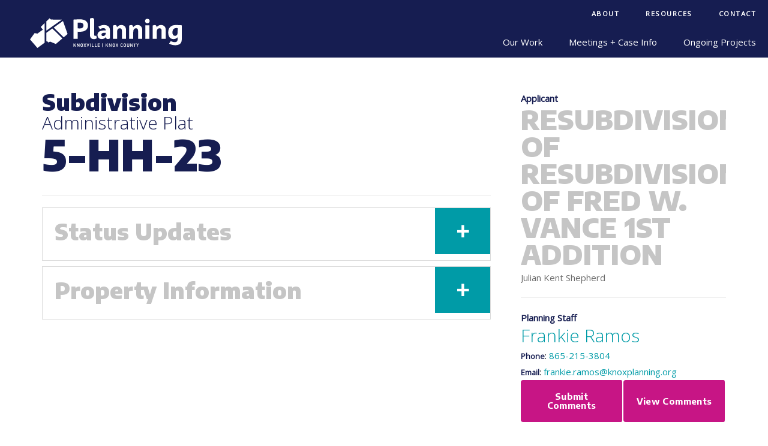

--- FILE ---
content_type: text/html; charset=UTF-8
request_url: https://knoxplanning.org/cases/5-HH-23
body_size: 83464
content:
<!DOCTYPE html>
<html>
<head>
<title>5-HH-23 | Planning Commission</title>
<meta http-equiv="Content-Type" content="text/html; charset=UTF-8" />
<meta name="viewport" content="width=device-width, initial-scale=1.0, maximum-scale=1.0, user-scalable=0" />
<!-- <meta name="viewport" content="width=1000, initial-scale=5.0, maximum-scale=1.0, user-scalable=0" /> -->
<!-- <meta name="viewport" content="width=1220" /> -->
<meta http-equiv="X-UA-Compatible" content="IE=Edge,chrome=1">
<meta name="fragment" content="!">
<meta name="apple-mobile-web-app-capable" content="yes">
<meta name="apple-mobile-web-app-capable" content="yes">

<!-- <link  href="https://fonts.googleapis.com/css?family=Encode+Sans:400,700,900|Open+Sans:300,400,700" rel="stylesheet" type="text/css"> -->
<link rel='preconnect' href='https://fonts.gstatic.com' crossorigin>
<link rel='preload' as='style' href='https://fonts.googleapis.com/css?family=Encode+Sans:400,700,900|Open+Sans:300,400&display=swap'>
<link rel='stylesheet' href='https://fonts.googleapis.com/css?family=Encode+Sans:400,700,900|Open+Sans:300,400&display=swap'>



<link  href="https://knoxplanning.org/styles/base.css" media="screen,projection,print" type="text/css" rel="stylesheet" />
<link  href="https://knoxplanning.org/styles/stylr.css" media="screen,projection,print" type="text/css" rel="stylesheet" />
<link  href="https://knoxplanning.org/styles/styles.css" media="screen,projection,print" type="text/css" rel="stylesheet" />
<link  href="https://knoxplanning.org/styles/calendar.css" media="screen,projection,print" type="text/css" rel="stylesheet" />
<link  href="https://knoxplanning.org/styles/overrides.css" media="screen,projection,print" type="text/css" rel="stylesheet" />
<link  href="https://knoxplanning.org/styles/layouts.css" media="screen,projection,print" type="text/css" rel="stylesheet" />



<link  href="https://knoxplanning.org/styles/dev.css" media="screen,projection,print" type="text/css" rel="stylesheet" />
<link  href="https://knoxplanning.org/styles/media.css" media="screen,projection" type="text/css" rel="stylesheet" />
<link  href="https://knoxplanning.org/styles/print.css" media="print" type="text/css" rel="stylesheet" />
<link  href="https://knoxplanning.org/styles/search.css" media="screen,projection,print" type="text/css" rel="stylesheet" />

<script src="https://ajax.googleapis.com/ajax/libs/jquery/2.1.3/jquery.min.js"></script>
<script defer src="https://knoxplanning.org/scripts/doubletaptogo.js"></script>
<script defer src="https://knoxplanning.org/scripts/swapr.js" type="text/javascript"></script>
<script defer src="https://knoxplanning.org/inc/content/content.js" type="text/javascript"></script>
<script defer src="https://knoxplanning.org/inc/content/default.js" type="text/javascript"></script>
<script defer src='https://www.google.com/recaptcha/api.js'></script>



    <link rel="apple-touch-icon" sizes="180x180" href="https://knoxplanning.org/images/favicons/navy/apple-touch-icon.png">
    <link rel="icon" type="image/png" sizes="32x32" href="https://knoxplanning.org/images/favicons/navy/favicon-32x32.png">
    <link rel="icon" type="image/png" sizes="16x16" href="https://knoxplanning.org/images/favicons/navy/favicon-16x16.png">
    <!--<link rel="manifest" href="https://knoxplanning.org/images/favicons/navy/site.webmanifest">-->
    <link rel="mask-icon" href="https://knoxplanning.org/images/favicons/navy/safari-pinned-tab.svg" color="#161d51">
    <meta name="msapplication-TileColor" content="#009BA7">
    <meta name="theme-color" content="#ffffff">
    



<!-- Google Tag Manager --> 
<script>(function(w,d,s,l,i){w[l]=w[l]||[];w[l].push({'gtm.start': 
new Date().getTime(),event:'gtm.js'});var f=d.getElementsByTagName(s)[0], 
j=d.createElement(s),dl=l!='dataLayer'?'&l='+l:'';j.async=true;j.src= 
'https://www.googletagmanager.com/gtm.js?id='+i+dl;f.parentNode.insertBefore(j,f); 
})(window,document,'script','dataLayer','GTM-5JPTLCS2');</script> 
<!-- End Google Tag Manager --> 





<script defer>
$(document).ready(function (){
    var sticky=false;
    //
    if(sticky==true){
        if(($( ".col66" ).outerHeight()-300)>$( ".col33" ).outerHeight()){
            if($( ".col33" ).length){
                console.log($( ".col66" ).outerHeight());
                console.log($( ".col33" ).outerHeight());
                //
                var sidebar = $( ".col33" );
                var position = sidebar.position();
                //
                var sidebar_y_initial=position.top;
                //
                $(document).on("mousewheel", function() {
                    //var position = sidebar.position();
                    var sidebar_y=position.top;
                    var sidebar_x=position.left;
                    var page_y=$(document).scrollTop();
                    //
                    page_y=$(document).scrollTop();
                    //
                    console.log('page y:'+page_y);
                    console.log('sidebar y:'+sidebar_y);
                    //
                    if((page_y-115)>=sidebar_y){
                        sidebar.css('position','fixed');
                        sidebar.css('top','0');
                        sidebar.css('right','8px');
                        //sidebar.css('left',sidebar_x);
                    }
                    else{
                        sidebar.css('position','initial');
                        sidebar.css('top',sidebar_y_initial+'px');
                    }
                });
            }
        }
    }
    
    // The function actually applying the offset
    function offsetAnchor() {
        console.log('2');
        //
        if (location.hash.length !== 0) {
            console.log('1a');
            //
            window.scrollTo(window.scrollX, window.scrollY - 150);
        }
    }
    // Captures click events of all <a> elements with href starting with #
    //$(document).on('click', 'a[href^="#"]', function(event) {
    $(document).on('click','.tab', function(event) {
        console.log('2');
        //
        // Click events are captured before hashchanges. Timeout
        // causes offsetAnchor to be called after the page jump.
        window.setTimeout(function(){offsetAnchor();}, 0);
    });

    // Set the offset when entering page with hash present in the url
    window.setTimeout(offsetAnchor, 0);
});
</script>

<style>
</style><link href="/styles/cases.css" type="text/css" rel="stylesheet">

</head>

<body id="commission" onload="prepareImageSwap(document.body);" class=" cases">

<!-- Google Tag Manager (noscript) --> 
<noscript><iframe src="https://www.googletagmanager.com/ns.html?id=GTM-5JPTLCS2" 
height="0" width="0" style="display:none;visibility:hidden"></iframe></noscript> 
<!-- End Google Tag Manager (noscript) --> 

<div id="thecontent" class="bgwhite posa z15 w100 t0">

<div id="theheader" class="np m0">
    <style>
#header{margin:0 auto;width:100%;}
#logo{background:none;}
#navbar{background:none;}
svg#logo{height:100%;width:auto;}
svg#logo .cls-1{fill:#009ba7;}
svg#logo .cls-2{/*fill:#161d51;*/fill:white;}
svg#logo .cls-3{fill:#fff;}
svg:hover .cls-1,svg:hover .cls-2{fill:#009ba7;}

svg#logo .v1{display:none;}
svg#logo .v2{display:inline;}

.dgray{fill:#41535d;}
.lgray{fill:#c3ced4;}
.red{fill:#009ba7;}
.white{fill:white;}
</style>

<div id="header" class="dt bcc">
	
	<div id="navbar" class="db w100 dtc p0 posr vam z20">
		<div id="nav-p1" class="nav p0"><ul class="posr">
	<li class="posr" tabindex="0"><span class="top">About</span>
		<ul>
			<li tabindex="0"><a href="/about">Agency Overview</a></li>
			<li tabindex="0"><a href="/meetings">Commissioners + Board Members</a>
			<li tabindex="0"><a href="/about/staff">Staff</a></li>
			<li tabindex="0"><a href="/about/annual-report">Annual Report</a></li>
			<li tabindex="0"><a href="/about/careers">Careers</a></li>
			<li tabindex="0"><a href="/about/budget-finances">Budget + Finances</a></li>
			<li tabindex="0"><a href="/rfp">RFP / RFQ</a></li>
		</ul>
	</li>
	
	<li class="posr" tabindex="0"><span class="top">Resources</span>
		<ul>
	        <li tabindex="0"><a href="/applications">Deadlines + Fees + Forms</a></li>
	        <li tabindex="0"><a href="/plans/dguides">Design / Development Guidelines</a></li>
	        <li tabindex="0"><a href="/keep-up">Keep Up with a Case</a></li>
			<li tabindex="0"><a href="/data">Knox County by the Numbers</a></li>
	        <li tabindex="0"><a href="/tools">Tools</a></li>
	        <li tabindex="0"><a href="/zoning/regulations">Zoning + Regulations</a></li>
	        <!--<li><a href="#">Outside Resources</a></li>-->
		</ul>
	</li>
	
	<li tabindex="0"><a href="/about/staff">Contact</a></li>


	<style>
		div.search{
			display:none !important;}

			div.search .bar {
				position: relative;
				z-index: 9999999999999999;
			}

			div.search .overlay {
				display: block !important;
				position: fixed;
				top: 0;
				right: 0;
				z-index: 99999999;
				width: 100%;
				margin: 0;
				background: rgb(34 28 52 / 80%);
				height: 100%;
			}

		div.search.active {
			display: block !important;
			position: fixed;
			top: 0;
			right: 0;
			z-index: 99999999;
			width: 100%;
			margin: 0;
			height: 100%;
			padding: 20%;
		}
	</style>

		
</ul></div>
		<div id="nav-p2" class="inline nav p0"><ul>
	
	<li class="posl" tabindex="0"><span class="top">Our Work</span>
		<ul>
			<li><a href="/planning-process">Planning Process</a></li>
        	<li><a href="/plans">Plans + Studies</a></li>
			<li><a href="/cases/?t=Ordinance+Amendment">Ordinance Amendments</a></li>
			<li><a href="/addressing">Addressing</a>
		</ul>
	</li> 	

		
		<li class="posr" tabindex="0"><span class="top">Meetings + Case Info</span>
			<ul class="agendas" tabindex="0">
				<li tabindex="0"><strong class="div db pl20 pr20 pt15 pb5">Planning Commission</strong>
					<ul>
						<li><a href="/agenda">Meeting Updates</a></li>
						<li><a href="/cases">Case Info</a></li>
					</ul>
				</li>
				<li tabindex="0"><strong class="div db pl20 pr20 pt15 pb5">Design Review</strong>
					<ul>
						<li><a href="/zoning/design-review">Meeting Updates</a></li>
						<li><a href="/cases/design">Case Info</a></li>
					</ul>
				</li>
				<li tabindex="0"><strong class="div db pl20 pr20 pt15 pb5">Historic Zoning</strong>
					<ul>
						<li><a href="/historic">Meeting Updates</a></li>
						<li><a href="/cases/historic">Case Info</a></li>
					</ul>
				</li>
				<li tabindex="0"><strong class="div db pl20 pr20 pt15 pb5">Infill Housing</strong>
					<ul>
						<li><a href="/zoning/infill-housing" class="tal w100">Meeting Archives</a></li>
					</ul>
				</li>
				<!-- <li><a href="/zoning/middle-housing">Middle Housing</a></li> -->
				<li tabindex="0"><a href="/plats">Plat Review</a></li>
				<li tabindex="0"><strong class="div db pl20 pr20 pt15 pb5">Technology Corridor</strong>
					<ul>
						<li><a href="/ttcda">Meeting Updates</a></li>
						<li><a href="/cases/ttcda">Case Info</a></li>
					</ul>
				</li>
				<li tabindex="0"><a href="/wireless/level-1">Wireless Communication Facilities</a></li>
			</ul>
		</li>  
	
		
	<li class="posr wrap-" tabindex="0"><span class="top">Ongoing Projects</span><ul><li><a href="https://advanceknox.org" target="_blank">Advance Knox</a></li><li><a href="/plans/one-year-plan" >One Year Plan</a></li></li></ul>	
</ul></div>
	</div>
	
	<div id="thelogo" class="db w100 tal vat posr p30 plt" style="background:#161d51;height:80px;width:100%;" tabindex="0"><a href="/"><svg id="logo" class="logo" width="100%" height="100%" data-name="Layer 1" xmlns="http://www.w3.org/2000/svg" viewBox="0 0 407.92 80.68">
  <defs>
    <filter id="dropshadow" height="300%">
        <feGaussianBlur in="SourceAlpha" stdDeviation="3"/> <!-- stdDeviation is how much to blur -->
        <feOffset dx="0" dy="0" result="offsetblur"/> <!-- how much to offset -->
        <feComponentTransfer>
            <feFuncA type="linear" slope="0.15"/> <!-- slope is the opacity of the shadow -->
        </feComponentTransfer>
        <feMerge>
            <feMergeNode/> <!-- this contains the offset blurred image -->
            <feMergeNode in="SourceGraphic"/> <!-- this contains the element that the filter is applied to -->
        </feMerge>
    </filter>
<style type="text/css">
	.cls-1{fill:#009BA7;}
	.cls-2{fill:#161d51;}
</style>
</defs>


<title>KnoxPlanning_MasterLogo-hex</title>
<path class="text cls-1" d="M134.6,3.6c-4,0-12.8,0.3-17.9,0.7v51.8h11.6V36.9c2.2,0.1,4.3,0.2,6.2,0.2c13.4,0,21.3-6.3,21.3-16.9
	C155.8,9.7,147.9,3.6,134.6,3.6z M134.5,28.1c-1.9,0-4-0.1-6.2-0.1V12.6c2.4-0.1,4.5-0.1,6.3-0.1c5.8,0,9.1,2.9,9.1,7.6
	C143.7,25.1,140.4,28.1,134.5,28.1z M178.1,47.5l1.4,7c-2.4,1.6-5.2,2.4-8.1,2.3c-6.4,0-10.2-3.8-10.2-10.6V1.5
	c1.9-0.9,3.9-1.4,6-1.5c2.7-0.2,5,1.8,5.2,4.5c0,0.2,0,0.5,0,0.7v40.1c-0.2,1.3,0.7,2.5,2,2.7c0.2,0,0.3,0,0.5,0
	C176.1,48,177.1,47.8,178.1,47.5z M199.2,19c-5.5-0.1-10.9,1.4-15.6,4.3l4.4,6.9c2.8-1.8,6-2.8,9.3-2.9c4.7,0,6.1,2.4,6.3,6.3
	c-1.5-0.1-3-0.1-4.5-0.1c-11.3,0-17.7,4.5-17.7,12.1c0,6.9,4.4,11.1,11.6,11.1c4.4,0.1,8.5-2,10.9-5.6c0.2,3.3,2,5.6,4.8,5.6
	c2.1-0.1,4.1-0.6,6-1.5V32.6C214.8,24,209,19,199.2,19z M196.2,48.6c-2.9,0-4.2-1.7-4.2-4c0-3,2.7-4.7,7.4-4.7c1.3,0,2.7,0,4.2,0.1
	C203.6,46.2,200.1,48.6,196.2,48.6z M258.1,32.6v23.5H247V34.6c0-4.2-1.8-6.8-5.2-6.8c-4.8,0-7.8,2.6-7.8,10.2v18.1h-11.1V20.5
	c1.9-0.9,3.9-1.4,6-1.5c2.9,0,4.7,2.4,4.8,5.9c2.6-3.8,7.1-6.1,11.7-5.9C253.5,19,258.1,24,258.1,32.6L258.1,32.6z M301.6,32.6v23.5
	h-11.1V34.6c0-4.2-1.8-6.8-5.2-6.8c-4.8,0-7.8,2.6-7.8,10.2v18.1h-11.1V20.5c1.9-0.9,3.9-1.4,6-1.5c2.9,0,4.7,2.4,4.8,5.9
	c2.6-3.8,7.1-6.1,11.8-5.9C297,19,301.6,24,301.6,32.6L301.6,32.6z M309.9,19.7H321v36.4h-11.1V19.7z M321.5,8.1c0,3.8-2.4,6-6.2,6
	s-6.2-2.2-6.2-6s2.4-5.8,6.2-5.8S321.5,4.4,321.5,8.1z M364.8,32.6V56h-11.1V34.6c0-4.2-1.8-6.8-5.2-6.8c-4.8,0-7.8,2.6-7.8,10.2
	v18.1h-11.1V20.5c1.9-0.9,3.9-1.4,6-1.5c2.9,0,4.7,2.4,4.8,5.9c2.7-3.8,7.1-6.1,11.8-5.9C360.1,19,364.8,24,364.8,32.6z M391.5,19
	c-12.7,0-20.1,7.4-20.1,20.1c0,11.2,5.5,17.7,13.9,17.7c4.3,0,8.4-1.3,11.5-5.2v4.6c0,5.5-1.7,8.8-7.8,8.8c-3.8,0-7.4-1-10.7-2.9
	l-4.5,7c5.2,2.9,11.1,4.4,17,4.2c10.8,0,17-5.5,17-15.1V19.7C402.8,19.3,395.1,19,391.5,19z M396.8,37.9c0,7.5-3,10.1-7.3,10.1
	s-6.8-3.3-6.8-8.9c0-7.5,3.8-11.9,9.9-11.9c1.2,0,2.7,0,4.3,0.1L396.8,37.9z" filter="url(#dropshadow)"/>
<path class=" text cls-2" d="M123.7,68.7H122l0,0c0,0-2.7,3.2-3.6,4.5l0,0v-4.6h-1.5v8.9h1.5V75l1.5-1.7l2.3,4.2h1.8
	c-1.1-1.8-2.1-3.6-3.1-5.3C121.8,71.1,122.7,69.8,123.7,68.7L123.7,68.7z M131.4,70.2c0,1.5,0,3.8,0.1,4.8l0,0
	c-0.9-1.9-2.3-3.8-3.8-6.3h-1.4v8.9h1.4V76c0-0.5,0-3.2,0-4.7l0,0c0.9,2,2.5,4.2,3.8,6.3h1.4v-8.9h-1.4L131.4,70.2z M142.1,71.5v3.2
	c0.1,1.6-1.1,2.9-2.7,3c-0.1,0-0.3,0-0.4,0h-0.1c-1.6,0.1-2.9-1-3.1-2.6c0-0.1,0-0.3,0-0.4v-3.2c-0.1-1.6,1.1-2.9,2.7-3
	c0.1,0,0.3,0,0.4,0h0.2c1.6-0.1,3,1.1,3.1,2.7C142.1,71.3,142.1,71.4,142.1,71.5L142.1,71.5z M140.6,71.3c0-1.1-0.7-1.5-1.6-1.5l0,0
	c-0.8-0.1-1.5,0.4-1.6,1.2c0,0.1,0,0.2,0,0.3v3.6c0,1.1,0.7,1.5,1.6,1.5l0,0c0.9,0,1.6-0.4,1.6-1.5V71.3z M150.8,68.7h-1.6
	c0,0.1-1.4,2.4-1.7,3.1c-0.3-0.8-1.7-3.1-1.7-3.1h-1.7l2.6,4.4l-2.6,4.5h1.6c0.1-0.2,1.3-2,1.9-3.3c0.6,1.2,1.8,3.2,1.9,3.3h1.6
	c-0.9-1.5-1.8-3-2.8-4.6L150.8,68.7z M155.7,75.5L155.7,75.5c-0.3-1.8-1.9-6.7-1.9-6.8h-1.6c1,3,1.9,5.9,2.9,8.9h1.1
	c1-3,1.9-5.9,2.9-8.9h-1.5C157.6,68.8,156.1,73.7,155.7,75.5L155.7,75.5z M161.5,77.5h1.5v-8.9h-1.5V77.5z M167.7,68.6h-1.5v8.9h5.5
	v-1.2h-4V68.6z M175.6,68.6h-1.5v8.9h5.5v-1.2h-4V68.6z M181.9,77.5h5.7v-1.2h-4.2v-2.7h3.5v-1.2h-3.6v-2.6h4.2v-1.2h-5.7
	L181.9,77.5z M194.2,78.2h1.5V68.1h-1.5V78.2z M209.8,68.6h-1.7l0,0c0,0-2.7,3.2-3.6,4.5l0,0v-4.5H203v8.9h1.5V75l1.5-1.7l2.3,4.2
	h1.8l-3.1-5.3C207.9,71.1,208.8,69.8,209.8,68.6L209.8,68.6z M217.5,70.1c0,1.5,0,3.8,0.1,4.8l0,0c-0.9-1.9-2.3-3.8-3.8-6.3h-1.4
	v8.9h1.4V76c0-0.5,0-3.2,0-4.7l0,0c0.9,2,2.5,4.2,3.8,6.3h1.4v-8.9h-1.4L217.5,70.1z M228.2,71.5v3.2c0.1,1.6-1.1,2.9-2.7,3
	c-0.1,0-0.3,0-0.4,0H225c-1.6,0.1-2.9-1-3.1-2.6c0-0.1,0-0.3,0-0.4v-3.2c-0.1-1.6,1.1-2.9,2.7-3c0.1,0,0.3,0,0.4,0h0.1
	c1.6-0.1,3,1,3.1,2.6C228.2,71.3,228.2,71.4,228.2,71.5L228.2,71.5z M226.7,71.3c0-1.1-0.7-1.5-1.6-1.5l0,0
	c-0.8-0.1-1.5,0.4-1.6,1.2c0,0.1,0,0.2,0,0.3v3.6c0,1.1,0.7,1.5,1.6,1.5l0,0c0.9,0,1.6-0.4,1.6-1.5V71.3z M236.9,68.6h-1.6
	c0,0.1-1.4,2.4-1.7,3.1c-0.3-0.8-1.7-3.1-1.7-3.1h-1.7l2.6,4.4l-2.7,4.5h1.6c0.1-0.2,1.3-2,1.8-3.3c0.6,1.2,1.8,3.2,1.9,3.3h1.7
	c-0.9-1.5-1.8-3-2.7-4.6L236.9,68.6z M246.5,69.7L246.5,69.7c0.8-0.1,1.5,0.5,1.6,1.4l1.4-0.6c-0.4-1.3-1.7-2.1-3-2h-0.1
	c-1.6-0.1-2.9,1-3.1,2.6c0,0.1,0,0.3,0,0.4v3.2c-0.1,1.6,1.1,2.9,2.7,3c0.1,0,0.3,0,0.4,0h0.1c1.3,0.1,2.6-0.7,3-2l-1.4-0.5
	c-0.1,0.8-0.8,1.3-1.6,1.3l0,0c-0.9,0-1.6-0.4-1.6-1.5v-3.7c-0.1-0.8,0.5-1.5,1.3-1.5C246.3,69.8,246.4,69.8,246.5,69.7L246.5,69.7z
	 M257.9,71.5v3.2c0.1,1.6-1.1,2.9-2.7,3c-0.1,0-0.3,0-0.4,0h-0.1c-1.6,0.1-2.9-1-3.1-2.6c0-0.1,0-0.3,0-0.4v-3.2
	c-0.1-1.6,1.1-2.9,2.7-3c0.1,0,0.3,0,0.4,0h0.1c1.6-0.1,3,1,3.1,2.6C257.9,71.3,257.9,71.4,257.9,71.5L257.9,71.5z M256.4,71.3
	c0-1.1-0.7-1.5-1.6-1.5l0,0c-0.8-0.2-1.5,0.3-1.7,1.1c0,0.1,0,0.3,0,0.4v3.6c0,1.1,0.7,1.5,1.6,1.5l0,0c0.9,0,1.6-0.4,1.6-1.5
	L256.4,71.3z M265.3,74.9c0,1.1-0.7,1.5-1.6,1.5l0,0c-0.9,0-1.6-0.4-1.6-1.5v-6.2h-1.5v6.1c-0.1,1.6,1.1,2.9,2.7,3
	c0.1,0,0.3,0,0.4,0h0.1c1.6,0.1,3-1,3.1-2.6c0-0.1,0-0.3,0-0.4v-6.1h-1.5L265.3,74.9z M274.8,70.1c0,1.5,0,3.8,0,4.8l0,0
	c-0.9-1.9-2.3-3.8-3.8-6.3h-1.4v8.9h1.5v-1.6c0-0.5,0-3.2,0-4.7l0,0c0.9,2,2.5,4.2,3.8,6.3h1.4v-8.9h-1.4L274.8,70.1z M278.3,69.9
	h2.2v7.7h1.5V70h2.2v-1.2h-6L278.3,69.9z M290.7,68.6c-0.5,1.4-1.3,2.7-1.7,4.1c-0.6-1.7-1.7-4-1.8-4.1h-1.6l2.6,5.3v3.7h1.4V74
	l2.6-5.3L290.7,68.6z" filter="url(#dropshadow)"/>
<path class="icon cls-1" d="M87,55L69.5,70l-15.6-6.5L49.2,66l-3.6-4L44,63.2V39.8l16-11.5L79,47L87,55z M56.2,4.2l-3.6-3.4l-8.8,8.5v24.9
	L85.7,4.4L56.2,4.2z" filter="url(#dropshadow)"/>
<path class="icon cls-2" d="M28.8,24.1l10.5-10.3v23.7l-0.1,0.1l0.1,0.2v28.7L19.9,80.7L0,57.7l12.3-17.1l7.7,1.2l14.6-10.3L28.8,24.1z
	 M88.6,8L63.8,25.7l26.8,26.2L101,43L88.6,8z" filter="url(#dropshadow)"/>
</svg>
</a></div>
	
</div>


<div id="mobileheader" class="dn">
    
    <div id="nav-p2" class="col15- p20- pr- _ fl- w15- p20- pr- col15- posf- t- hi- z10- wkost- oys- _ inline nav p0 bgdarkblue">
        <span id="mobilelogo"><a href="/"><img src="/images/logo/planning/icon-white_up.svg" height="100%" width="100%" /></a></span>
        
        <div id="menu_mobile" class="p15 ptr cp fr dn" onclick="menu_mobile(this)">
            <div class="bar1"></div>
            <div class="bar2"></div>
            <div class="bar3"></div>
        </div>
        
        <ul class="top dib m0">
            
            <div id="navfull" class="col100 nav primary p0">
                
                <ul class="posr">
	<li class="posr" tabindex="0"><span class="top">About</span>
		<ul>
			<li tabindex="0"><a href="/about">Agency Overview</a></li>
			<li tabindex="0"><a href="/meetings">Commissioners + Board Members</a>
			<li tabindex="0"><a href="/about/staff">Staff</a></li>
			<li tabindex="0"><a href="/about/annual-report">Annual Report</a></li>
			<li tabindex="0"><a href="/about/careers">Careers</a></li>
			<li tabindex="0"><a href="/about/budget-finances">Budget + Finances</a></li>
			<li tabindex="0"><a href="/rfp">RFP / RFQ</a></li>
		</ul>
	</li>
	
	<li class="posr" tabindex="0"><span class="top">Resources</span>
		<ul>
	        <li tabindex="0"><a href="/applications">Deadlines + Fees + Forms</a></li>
	        <li tabindex="0"><a href="/plans/dguides">Design / Development Guidelines</a></li>
	        <li tabindex="0"><a href="/keep-up">Keep Up with a Case</a></li>
			<li tabindex="0"><a href="/data">Knox County by the Numbers</a></li>
	        <li tabindex="0"><a href="/tools">Tools</a></li>
	        <li tabindex="0"><a href="/zoning/regulations">Zoning + Regulations</a></li>
	        <!--<li><a href="#">Outside Resources</a></li>-->
		</ul>
	</li>
	
	<li tabindex="0"><a href="/about/staff">Contact</a></li>


	<style>
		div.search{
			display:none !important;}

			div.search .bar {
				position: relative;
				z-index: 9999999999999999;
			}

			div.search .overlay {
				display: block !important;
				position: fixed;
				top: 0;
				right: 0;
				z-index: 99999999;
				width: 100%;
				margin: 0;
				background: rgb(34 28 52 / 80%);
				height: 100%;
			}

		div.search.active {
			display: block !important;
			position: fixed;
			top: 0;
			right: 0;
			z-index: 99999999;
			width: 100%;
			margin: 0;
			height: 100%;
			padding: 20%;
		}
	</style>

		
</ul>                <ul>
	
	<li class="posl" tabindex="0"><span class="top">Our Work</span>
		<ul>
			<li><a href="/planning-process">Planning Process</a></li>
        	<li><a href="/plans">Plans + Studies</a></li>
			<li><a href="/cases/?t=Ordinance+Amendment">Ordinance Amendments</a></li>
			<li><a href="/addressing">Addressing</a>
		</ul>
	</li> 	

		
		<li class="posr" tabindex="0"><span class="top">Meetings + Case Info</span>
			<ul class="agendas" tabindex="0">
				<li tabindex="0"><strong class="div db pl20 pr20 pt15 pb5">Planning Commission</strong>
					<ul>
						<li><a href="/agenda">Meeting Updates</a></li>
						<li><a href="/cases">Case Info</a></li>
					</ul>
				</li>
				<li tabindex="0"><strong class="div db pl20 pr20 pt15 pb5">Design Review</strong>
					<ul>
						<li><a href="/zoning/design-review">Meeting Updates</a></li>
						<li><a href="/cases/design">Case Info</a></li>
					</ul>
				</li>
				<li tabindex="0"><strong class="div db pl20 pr20 pt15 pb5">Historic Zoning</strong>
					<ul>
						<li><a href="/historic">Meeting Updates</a></li>
						<li><a href="/cases/historic">Case Info</a></li>
					</ul>
				</li>
				<li tabindex="0"><strong class="div db pl20 pr20 pt15 pb5">Infill Housing</strong>
					<ul>
						<li><a href="/zoning/infill-housing" class="tal w100">Meeting Archives</a></li>
					</ul>
				</li>
				<!-- <li><a href="/zoning/middle-housing">Middle Housing</a></li> -->
				<li tabindex="0"><a href="/plats">Plat Review</a></li>
				<li tabindex="0"><strong class="div db pl20 pr20 pt15 pb5">Technology Corridor</strong>
					<ul>
						<li><a href="/ttcda">Meeting Updates</a></li>
						<li><a href="/cases/ttcda">Case Info</a></li>
					</ul>
				</li>
				<li tabindex="0"><a href="/wireless/level-1">Wireless Communication Facilities</a></li>
			</ul>
		</li>  
	
		
	<li class="posr wrap-" tabindex="0"><span class="top">Ongoing Projects</span><ul><li><a href="https://advanceknox.org" target="_blank">Advance Knox</a></li><li><a href="/plans/one-year-plan" >One Year Plan</a></li></li></ul>	
</ul>                
            </div>

        </ul>
        
    </div>
    
</div></div>

<div id="thebanner">
  <div class="placeholder"></div>
</div>

<div id="thebanners"></div>

    


        
                

        <!-- <div id="projectinfo" class="m0 p0 bglightgray df ais jcc bn">
           
            <a href="" class="fs15 fwb button purple df f1 aic jcc m0 p50">This case is part of an active project / approval process. Click for more info.</a>
            
        </div> -->

    


    <div id="body">
    	    	    	    	<div id="cases" class="case w100 ov">
    	    
    	                
    	    <div class="m10 mt fr np dn"><a href="//pdfcrowd.com/url_to_pdf/?use_print_media=1" class="button pdflink">Download as PDF</a></div>
            
    	    
    	        	    
    	        
    		<div id="content">

                                                                                                                    <script>
                                                    $('body').addClass('');
                                                        //
                                                    if(''){
                                                        $('body').addClass('appealed');
                                                    }
                                                    </script>
                                                    <div class="cases  grouped pl20 pt5 cb oh _ f1-"><div class="caseset help2 w100 fr db oh"><div class="case single  db- oh- m0- db oh"><div class="help1 w70 fl db oh- ov p50 pr"><div class="_filenum_ posr"><h4 class="label- bn m0 p0">Subdivision</h4><h5 class="label- m0 p0">Administrative Plat</h5><h2 class="data cdarkblue fs475 m10 mb dib">5-HH-23</h2></div><hr class="m20 mtb bss bw1 bclightgray bb"/><div class="tabsgroup alt posr z5" id="tabs" group="case"><div class="tabs min posr z10" id="casetabs"><h4 id="case_request" class="block-blue tab active" tab="request">Status</h4><h4 id="case_property" class="block-blue tab" tab="property">Property Info</h4></div><div class="tab-content z9" id="tab_request" content="request"><h2 class="title fs25 mb10">Status Updates</h2><span class="_toggle cp ttu fr fs25 lh1 fwb posa t0 r0 h100- ha bgblue cwhite">
                                                                    <span class="off db h100 dn">−</span>
                                                                    <span class="on db h100">+</span>
                                                                </span><div class="info dn"><div class="db oh"><div class="dib p40 pr mediadb"><strong>Subdivision</strong><br/><h5 class="m0">RESUBDIVISION OF
RESUBDIVISION OF FRED W. VANCE 1ST ADDITION</h5></div><div class="dib p40 pr mediadb"><strong>Lots</strong><br/><h5 class="m0">1 <span class="fs75">(Combine)</span></h5></div><div class="dib p40 pr mediadb"></div><div class="dib p40 pr mediadb"><strong>Residential?</strong><br/><h5 class="m0">No</h5></div></div><ul class="links-list m20 mtb"><div class="db oh"><div class="status w50 fl db oh"><strong>Status</strong><br/><ul class="links-list"><strong>Initial Plat Submission</strong><h5 title="A">May 18, 2023</h5><strong>Sent Out For External Agency Review</strong><h5 title="G">May 24, 2023</h5><strong>External Agency Comments Submitted</strong><h5 title="H">June 1, 2023</h5><strong>First Comments Sent</strong><h5 title="C">June 6, 2023</h5><strong>First Revisions Submitted</strong><h5 title="D">July 4, 2023</h5><strong>Followup Comments Sent</strong><h5 title="E">July 6, 2023</h5><strong>External Agency Comments Submitted</strong><h5 title="H">July 17, 2023</h5><strong>External Agency Comments Submitted</strong><h5 title="H1">September 25, 2023</h5><strong>First Revisions Submitted</strong><h5 title="D">October 27, 2023</h5><strong>External Agency Comments Submitted</strong><h5 title="H1">November 7, 2023</h5></ul></div><div class="status w50 fr db oh"><strong>Certified</strong><br/><ul class="links-list"><h5 title="J">November 28, 2023</h5></ul></div></div></li></ul></div></div><div class="tab-content z9" id="tab_property" content="property"><h2 class="title fs25 mb10">Property Information</h2><span class="_toggle cp ttu fr fs25 lh1 fwb posa t0 r0 h100- ha bgblue cwhite">
                                                            <span class="off db h100 dn">−</span>
                                                            <span class="on db h100">+</span>
                                                        </span><div class="info dn"><strong>Location</strong><br/><h5 class="m0">2643  Delrose  Dr.</h5><p class="m0">NW Delrose Dr, SW Lennon St (pvt)</p><p class="fs85 m20 mb"><strong>Council District 6</strong></p><hr class="m20 mtb bss bw1 bclightgray bb"/><strong>Size</strong><br/><h5 title="Size: 41581.00000000">41,581 square feet</h5><hr class="m20 mtb bss bw1 bclightgray bb"/><strong>Planning Sector</strong><br/><h5 class="m0">East City</h5><p class="fs85"><strong>Land Use Classification</strong> <span>LDR</span> <span>LDR</span><hr class="m20 mtb bss bw1 bclightgray bb"/><div class="dib p40 pr mediadb"><strong>Currently on the Property</strong><br/><h5 class="m0">SFR</h5></div><hr class="m20 mtb bss bw1 bclightgray bb"/><strong>Growth Plan</strong><br/><h5>N/A (Within City Limits)</h5><hr class="m20 mtb bss bw1 bclightgray bb"/><ul class="links-list"><li><strong>Utilities</strong><ul class="links-list"><strong class="fs85">Water</strong><h5>Knoxville Utilities Board</h5></ul></li></ul></div></div></div></div><div class="help2 w30 fr db oh"><strong>Applicant</strong><br/><h2 class="fs3 lh1">RESUBDIVISION OF<br/>RESUBDIVISION OF FRED W. VANCE 1ST ADDITION</h2><p>Julian Kent Shepherd</p><hr class="m20 mtb bss bw1 bclightgray bb"/><div class="m20 mb p20 pb bb bss bw1 bclightgray"><strong>Planning Staff</strong><br/><h5 class="m0"><a href="/cases?staff=Frankie+Ramos">Frankie Ramos</a></h5><strong class="fs85">Phone</strong>: <a href="tel:8652153804">865-215-3804</a><br/><strong class="fs85">Email</strong>: <a href="mailto:frankie.ramos@knoxplanning.org">frankie.ramos@knoxplanning.org</a><div class="df w100"><a class="button purple dib- m0 p20 br0 formbutton cp w50- lh1 df tac aic" style="flex:1;justify-content:center;border:none !important;border-right:2px solid white !important;" _form="board//share">Submit Comments</a><a class="button purple dib- m0 p20 br0 formbutton cp w50- lh1 df tac aic" style="flex:1;justify-content:center;border:none !important;border-right:2px solid white !important;" _form="comments" _type="board">View Comments</a></div></div></div></div></div></div><div zxcv id="a_form" class="overlay dn posf h100 w100 p50 pt t0 l0 z10 vam" style="background-color:rgb(0 157 168 / 75%);overflow-y:scroll !important"><div id="cover" class="h100 posf t0 l0 w100 db"></div><div class="inset ma h80- w60 p50 bgwhite posr"></div></div>    		    
    		        		    
    		</div>
    	    
    	        	    
    	        	</div>
    	
    	        
    </div>
    <script></script>
    
    <!--<div id="footerwrap" class="np"></div>-->
    <style>
#footer{/*font-size:11px;margin:0;width:100%;*/margin-bottom:0;}
#footer a{color:#009ba7;display:inline-block;}
#footer .social a{color:white;display:inline-block;}
#footer .social a:hover{color:#161d51;}
#footer a:hover{text-decoration:underline;}
#footer h1{border-bottom:none;font-size:2.5em;margin:0;padding:0;}
#footer input{box-shadow:none;display:inline-block;font-family:'Encode Sans';font-size:2em;height:75px;padding:13px;text-align:center;width:20%;-webkit-border-radius:0px;-moz-border-radius:0px;}
#footer input#subscribecontinue{background:none;border:none;color:white;font-size:2em;font-weight:700;padding:0 10px;width:75%;}
#footer input#subscribecontinue:focus{color:#009ba7;}
#footer p{color:white !important;font-size:13px;}
#footer span.input{border:1px solid #009ba7}
#footer span.input.submit{background:#009ba7;color:white;}
#footerwrap{background:#161d51;}
#subscribeform{display:inline-block;width:450px;}
.social svg{height:40px;width:40px;}
    .social svg.yt{height:40px;width:auto !important;}
.social a .cls-2{fill:white;}
.social a:hover .cls-2{fill:#161d51;}
svg.fb .cls-1{fill:#3b5998;}
svg.tw .cls-1{fill:#6BC9FF;}
svg.vd .cls-1{fill:#00B0FB;}
svg.yt .cls-1{fill:#f00000;}
@media(max-width:700px){
#subscribeform{display:block;width:100%;}
}
@media(max-width:550px){
#footer a{}
#footer .dtc{display:block !important}
#footer input#subscribecontinue{width:60%;}
}
</style>
<div id="footerwrap" class="np b0 posr z5- z0">
	<div id="footer" class="dt vam" style="background:#161d51;">
	
		<div class="info dib w60 m0">

            <style>
#header .social a{height: 120px !important;}
#project #header .social{
        float:right !important;
        left:unset !important;
        right:0 !important;
        text-align:right !important;
        width:auto !important;}
    #footer .social{
        float:none !important;
        left:0 !important;
        right:unset !important;
        text-align:right !important;
        width:100% !important;}
    #footer .social{position:relative !important;text-align:left !important;}
    #footer .social a{
        position: relative !important;
        text-align: left !important;
        margin-left: -17px !important;
        /*margin-top: -20px !important;*/}
#project .social a.sb:hover,
    #footer .social a.sb:hover{
        background:none !important;
        color: #fcb525 !important;}
#project .social a.fb:hover svg .cls-2,
    #footer .social a.fb:hover svg .cls-2{fill: #3b5998 !important;}
#project .social a.tw:hover svg .cls-2,
    #footer .social a.tw:hover svg .cls-2{fill: #6BC9FF !important;}
#project .social a.vd:hover svg .cls-2,
    #footer .social a.vd:hover svg .cls-2{fill: #00b0fb !important;}
#project .social a.yt:hover svg .cls-2,
    #footer .social a.yt:hover svg .cls-2{fill: #f00d15 !important;}
#project #header .social a{height: unset !important;}

.social{font-size: 0;}
.social a{
    background:none !important;
    border-radius: 0 !important;
    line-height:1em !important;
    margin: 0 !important;
    padding: 5px !important;
    text-decoration:none !important;
    vertical-align:middle !important;}
.social svg .cls-1{fill:none !important}
.social svg .cls-2{fill:white !important}
.social a.sb{
    background:none !important;
    border:none !important;
    font-size:15px !important;
    font-weight:bold !important;
    padding:17px !important;}
.social a.sb:hover{
    background: #fcb525 !important;}
#contentheader a.sb{margin-top: 8px !important;}
#header .social a.fb:hover{background: #3b5998 !important;}
#header .social a.tw:hover{background: #6BC9FF !important;}
#header .social a.vd:hover{background: #00b0fb !important;}
#header .social a.yt:hover{background: #f00d15 !important;}
#header .social svg {padding:0 !important;}


#project .social a.fb:hover,
#project .social a.tw:hover,
#project .social a.vd:hover,
#project .social a.yt:hover{background:none !important;}








@media(max-width:800px){
    #project #aside,
    #project #contentheader,
    #project #footerwraper,
    #project #main{padding:20px !important;}
    #project #header .social{text-align:center !important;}
    /*#footer .social{position:relative !important;}*/
}
</style>

<div class="db m0 vam social     fr p10- p0 posa t0 r0 z1">
    <a href="/subscribe" class="sb button yellow dib m10 mr vat">Newsletter</a>
    
	<a href="https://www.facebook.com/planningknox" class="dib fb" target="_blank">
	    <svg class="fb" xmlns="http://www.w3.org/2000/svg" viewBox="0 0 39.07 39.07">
	    <title>Connect with us on Facebook</title>
	    <g>
	        <circle class="cls-1" cx="19.54" cy="19.54" r="19.54"/>
	        <path class="cls-2" d="M24.15,14h-2a1.1,1.1,0,0,0-.85.26,1.39,1.39,0,0,0-.22.9v.71h2.65v2.8H21.12V27h-4.7V18.66H14.56V16l1.87-.11V14.5q0-3.63,4.09-3.63a21.49,21.49,0,0,1,4.07.31Z"/></g></svg></a>
	
	<a href="https://twitter.com/planningknox" class="dib tw" target="_blank">
	    <svg class="tw p10 plr" xmlns="http://www.w3.org/2000/svg" viewBox="0 0 39.07 39.07">
	    <title>Connect with us on Twitter</title>
	    <g>
	        <circle class="cls-1" cx="19.54" cy="19.54" r="19.54"/>
	        <path class="cls-2" d="M21.06,18.66v4.27a.76.76,0,0,0,.22.61,1.13,1.13,0,0,0,.73.19H23.2l.51,3a10,10,0,0,1-3.78.58,3.82,3.82,0,0,1-2.58-.82,2.86,2.86,0,0,1-1-2.29V18.66H14.49V16l1.87-.09V12.94h4.7v2.92h2.69v2.8Z"/></g></svg></a>
	
	<a href="https://vimeo.com/planningknox" class="dib vd" target="_blank">
	    <svg class="vd p10 pr" xmlns="http://www.w3.org/2000/svg" viewBox="0 0 39.07 39.07">
	    <title>Connect with us on Vimeo</title>
	    <g>
	        <circle class="cls-1" cx="19.54" cy="19.54" r="19.54"/>
	        <path class="cls-2" d="M10.9,16.1l0.9,1.1c0,0,0.8-0.6,1.3-0.9c0.5-0.3,1.2,0.8,1.7,2.8c0.5,2,1.3,7.8,3.8,8s6.6-4.8,7.9-7.2s2.5-6.1,0.8-7.3s-5.4-0.1-6.4,3.5c0,0,2.8-0.8,2.4,1.2c-0.4,2-2.2,4.4-2.8,4.4s-1.4-0.8-1.8-5.1s-2.3-4.6-3.3-4.1C14.4,12.9,10.9,16.1,10.9,16.1z"/></g></svg></a>
	
	<a href="https://www.youtube.com/channel/UCHn0Zvo00gFpbrDv0-DWNKw" class="dib yt" target="_blank">
	    <svg class="yt p10 pr" data-name="Layer 1" xmlns="http://www.w3.org/2000/svg" viewBox="0 0 59.43 39.07">
	        <title>Connect with us on YouTube</title>
            <g>
                <path class="cls-1" d="M59.43,31a6.79,6.79,0,0,1-6,6.75,205.76,205.76,0,0,1-23,1.35,229.52,229.52,0,0,1-24.31-1.4A6.8,6.8,0,0,1,0,30.92V8A6.79,6.79,0,0,1,6,1.29,202.19,202.19,0,0,1,29.55,0,208.2,208.2,0,0,1,53.41,1.3a6.8,6.8,0,0,1,6,6.75Z"/>
                <path class="cls-2" d="M37.33,18.72,27.25,11.64a1,1,0,0,0-1.39.23,1,1,0,0,0-.19.59V26.61a1,1,0,0,0,1,1,1,1,0,0,0,.57-.18l10.08-7.08A1,1,0,0,0,37.57,19a1,1,0,0,0-.25-.25Z"/>
            </g></svg></a>
</div>			
			<p class="m0"><a href="/">Home</a> | <a href="mailto:contact@knoxplanning.org">contact@knoxplanning.org</a> | <a href="tel:8652152500">(865) 215-2500</a></p>
			<p class="fs225 lh1 m0 fw7">Knoxville-Knox County Planning</p>
			<p class="m0">City-County Building | Suite 403 | 400 Main Street | Knoxville, Tennessee 37902</p>
			
		</div>
			
		<div class="logos dib w40 m0 fr tar">
		    <a href="https://knoxtpo.org" target="_blank"><img src="/images/logo/tpo_up.svg" class="h50px wa vam m30 mr" /></a>
		    <a href="https://knoxsmarttrips.org" target="_blank"><img src="/images/logo/smart-trips_up.svg" class="h50px wa vam" /></a>
		</div>

	</div>

</div>
<script>
$(document).ready(function(){
    $('ul.over').on('mouseover','',function(){
    	$("ul.over input#subscribe").focus();
    	//$("ul.over input#subscribe").val('');
    	//$("ul.over input#subscribe").trigger("click");
    });
    $('input#subscribe,input.subscribe').on('click','',function(){
        console.log('asdf');
    	if($(this).val() == 'email address'){$(this).val('');}
    });
    $('input#subscribe,input.subscribe').on('blur','',function(){
        console.log('qwer');
    	if($(this).val() == ''){$(this).val('email address');}
    });
});
</script>
    <div id="mobilenav" class="dn bgblue w100 posf z20">
        <div><a href="/meetings" class="cwhite"><img src="/images/icons/mobile/boards.svg" title="Boards and Committess" /></a></div>
        <div><a href="/calendar" class="cwhite"><img src="/images/icons/mobile/calendar.svg" title="Calendar" /></a></div>
        <div><a href="/commission" class="cwhite"><img src="/images/icons/mobile/commission.svg" title="Planning Commission" /></a></div>
        <div><a href="/about/staff" class="cwhite"><img src="/images/icons/mobile/contact.svg" title="Contact" /></a></div>
    </div>

</div>

<script>
/*$('[name="input[case]"]').on('change', function() {
  //alert( this.value );
  var meetdate='';
  //
  var url = '/cases/'+$(this).val(); // get selected value
  if (url) { // require a URL
      window.location=url; // redirect
      //window.open(url,'_this','noopener,noreferrer');
  }
  return false;
});*/
</script>

<script>
    $(document).ready(function (){
	///////
	//tabs
	//////////////
	//cookies
	//////////////
	//if(typeof(tabs)!=='undefined'&&tabs){
	    console.log('-tabs');
	    var hash=window.location.hash.replace('#','');
	    //alert(hash);
	    //
		var page=project_short;
		console.log('content:tabs:'+page);
		
		//
		$('.tabsgroup:not(.alt) .tabs').each(function(){
		//$('.tabsgroup .tabs').each(function(){
		//$('.tabsgroup .tabs,.tabsgroup.alt .tabs').each(function(){
			var thistabgroup=$(this).attr('id');
			var parent=$(this).parent().attr('id');
			//
			console.log('page:'+page);
			console.log('thistabgroup:'+thistabgroup);
			console.log('parent:'+parent);
			//
			//var tabcookie=gettabcookie(page+'_'+thistabgroup);
			var tabcookie=hash ? hash : gettabcookie(page+'_'+thistabgroup);
			//
			if(typeof(tabcookie)=='undefined'||!tabcookie){
				newcookie=$('#'+parent+' .tab-content').first().attr('id');
				tabcookie=newcookie;
				//
				console.log('new cookie:'+tabcookie);

			}

			//set active tabs/content from cookie on load
			console.log('activating:#'+tabcookie);
			//css:.tab-content should have display:block for proper iframe map load
			//add class:dn to inactive tabs
			//add class:active to proper tab
			//remove class:dn from active tab if exists

			//
			$(".tab-content:not(:has(iframe),.active)").addClass('dn');
			$('#'+tabcookie).addClass('active');
			$('#'+tabcookie).removeClass('dn');
			$(this).closest('.tabsgroup').addClass('active');

			//
			//activate tab content
			//console.log('activating:.tab-content#'+tabcookie);
			//$('.tab-content#'+tabcookie).addClass('active');

			//
			//activate tab
			console.log('.tab[tab='+tabcookie.replace('tab_','')+']');
			$('.tab[tab='+tabcookie.replace('tab_','')+']').addClass('active');

		});

		function gettabcookie(name){
			var pattern=RegExp(name + "=.[^;]*");
			matched=document.cookie.match(pattern);
			//
			console.log('cookie:'+name+':'+matched);
			//
			if(matched){
				var cookie=matched[0].split('=')
				console.log('retrieving cookie:'+cookie[1]);
				return cookie[1]
			}
			return false
		}

		//set active tabs/content on tab click
		$('.tabsgroup:not(.alt) .tabs .tab').on('click','',function(){
			var parenttabs=$(this).parent().attr('id');
			var grandparenttabs=$(this).parent().parent().attr('id');
			$('#'+grandparenttabs+' .tabs .tab,'+'#'+grandparenttabs+' .tab-content').removeClass('active');
			//
			console.log('grandparents:'+grandparenttabs);
			console.log('parenttabs:'+parenttabs);
			//
			var tab=$(this).attr('tab');
			window.location.hash = 'tab_'+tab;
			//
			$(this).addClass('active');
			$('#'+grandparenttabs+' .tab-content').addClass('dn');
			$('.tab-content#tab_'+tab).addClass('active');
			$('.tab-content#tab_'+tab).removeClass('dn');
			//
			//$('.tab-content#tab_'+tab+' iframe').attr('src', $('.tab-content#tab_'+tab+' iframe').attr('src'));
			//
    		$('.tab-content#tab_'+tab+' iframe').each(function() {
    		    var tabsrc=$(this).attr('src');
    		    //
                $(this).attr('src',tabsrc);
            });
            //
			document.cookie=page+'_'+parenttabs+'=tab_'+tab;
			var cookievalue='TAB';
			document.cookie='name='+cookievalue;
		});













		//alt tabs
		var group=$(this).closest('.tabsgroup').attr('group');		
		if(hash){
			var group=$('.tabsgroup .tabs .tab[tab="'+hash+'"]').closest('.tabsgroup').attr('group');	
			document.cookie=group+'tabs='+hash;
			//var cookievalue='TAB';
			//document.cookie='name='+cookievalue;
		}

		//
		$('.tabsgroup.alt .tabs .tab').each(function(){
			// var thistabgroup=$(this).attr('id');
			// var parent=$(this).parent().attr('id');
			// var tabcookie=hash ? hash : gettabcookie(page+'_'+thistabgroup);
			
			// //
			// console.log('page:'+page);
			// console.log('thistabgroup:'+thistabgroup);
			// console.log('parent:'+parent);

			// //
			// if(typeof(tabcookie)=='undefined'||!tabcookie){
			// 	newcookie=$('#'+parent+' .tab-content').first().attr('id');
			// 	tabcookie=newcookie;
			// 	//
			// 	console.log('new cookie:'+tabcookie);
			// }

			// //set active tabs/content from cookie on load
			// console.log('activating:#'+tabcookie);
			// //css:.tab-content should have display:block for proper iframe map load
			// //add class:dn to inactive tabs
			// //add class:active to proper tab
			// //remove class:dn from active tab if exists

			// //
			// $(".tab-content:not(:has(iframe),.active)").addClass('dn');
			// $('#'+tabcookie).addClass('active');
			// $('#'+tabcookie).removeClass('dn');
			// $(this).closest('.tabsgroup').addClass('active');

			// //activate tab
			// console.log('.tab[tab='+tabcookie.replace('tab_','')+']');
			// $('.tab[tab='+tabcookie.replace('tab_','')+']').addClass('active');

			//reset
			$('.tabsgroup').removeClass('active');
			$('.tabsgroup .tab-content').removeClass('dn');
			$('.tabsgroup .tab-content').removeClass('active');
			$('.tabsgroup .tabs .tab').removeClass('active');
			$('.tabsgroup .tab-content ._toggle .on').removeClass('dn');
			$('.tabsgroup .tab-content ._toggle .off').addClass('dn');

			//
			var group=$(this).closest('.tabsgroup').attr('group');
			var tab=hash ? hash : $(this).attr('tab');
			var cookie=hash ? hash : gettabcookie(group+'tabs');
			console.log('load'+"\n"+'group:'+group+"\n"+'tab:'+tab+"\n"+'cookie:'+cookie+"\n"+'hash:'+hash+"\n"+'match? '+(tab==cookie));

			if(tab==cookie
			||hash){
				$('.tabsgroup[group="'+group+'"]').addClass('active');
				$('.tabsgroup[group="'+group+'"] .tab-content').addClass('dn');
				$('.tabsgroup[group="'+group+'"] .tab-content[content="'+tab+'"]').addClass('active');
				$('.tabsgroup[group="'+group+'"] .tab-content[content="'+tab+'"]').removeClass('dn');
				$('.tabsgroup[group="'+group+'"] .tabs .tab').removeClass('active');
				$('.tabsgroup[group="'+group+'"] .tabs .tab[tab="'+tab+'"]').addClass('active');
				$('.tabsgroup[group="'+group+'"] .tab-content[content="'+tab+'"] ._toggle .on').addClass('dn');
				$('.tabsgroup[group="'+group+'"] .tab-content[content="'+tab+'"] ._toggle .off').removeClass('dn');
			}

		});

		//alt tab click
		$('.tabsgroup.alt .tabs .tab').on('click','',function(){
			// var thisclick=$(this).attr('id');
			// var thistab=$(this).attr('tab');
			// var parenttabs=$(this).parent().attr('id');
			// var grandparenttabs=$(this).parent().parent().attr('id');
			// $('#'+grandparenttabs+' .tabs .tab').removeClass('active');
			// $('#'+grandparenttabs+' .tab-content').removeClass('active');
			// $('#'+grandparenttabs+' ._toggle .off').addClass('dn');
			// $('#'+grandparenttabs+' ._toggle .on').removeClass('dn');
			// console.log('grandparents:'+grandparenttabs);
			// console.log('parenttabs:'+parenttabs);

			// //
			// //window.location.hash = thisclick;

			// //
			// var group=$(this).closest('.tabsgroup').attr('group');
			// var tab=$(this).attr('tab');
			// $('.tabsgroup[group="'+group+'"] .tab-content[content="'+tab+'"]').addClass('active');
			// $('.tabsgroup[group="'+group+'"] .tab-content[content="'+tab+'"]').removeClass('dn');
			// window.location.hash=tab;

			// //
			// $(this).addClass('active');
			// $('#'+grandparenttabs+' #tab_'+thistab+' ._toggle .off').removeClass('dn');
			// $('#'+grandparenttabs+' #tab_'+thistab+' ._toggle .on').addClass('dn');
			// $('#'+grandparenttabs+' .tab-content').addClass('dn');
			// $('.tab-content#tab_'+tab).addClass('active');
			// $('.tab-content#tab_'+tab).removeClass('dn');

			//reset
			$('.tabsgroup .tab-content ._toggle .on').removeClass('dn');
			$('.tabsgroup .tab-content ._toggle .off').addClass('dn');
			
			//
			var group=$(this).closest('.tabsgroup').attr('group');
			var tab=$(this).attr('tab');
			console.log('tab:click'+"\n"+'group:'+group+"\n"+'tab:'+tab);

			$('.tabsgroup[group="'+group+'"]').addClass('active');
			$('.tabsgroup[group="'+group+'"] .tab-content').addClass('dn');
			$('.tabsgroup[group="'+group+'"] .tab-content[content="'+tab+'"]').addClass('active');
			$('.tabsgroup[group="'+group+'"] .tab-content[content="'+tab+'"]').removeClass('dn');
			$('.tabsgroup[group="'+group+'"] .tabs .tab').removeClass('active');
			$('.tabsgroup[group="'+group+'"] .tabs .tab[tab="'+tab+'"]').addClass('active');
			$('.tabsgroup[group="'+group+'"] ._toggle .on').addClass('dn');
			$('.tabsgroup[group="'+group+'"] ._toggle .off').removeClass('dn');
			$('.tabsgroup[group="'+group+'"] .tab-content[content="'+tab+'"] ._toggle .on').addClass('dn');
			$('.tabsgroup[group="'+group+'"] .tab-content[content="'+tab+'"] ._toggle .off').removeClass('dn');
			window.location.hash=tab;

			//
			document.cookie=group+'tabs='+tab;
		});

		//alt title click
		$('.tabsgroup.alt .tab-content .title').on('click','',function(){
			// var thistab=$(this).parent().attr('_tab');
			// var parenttabs=$(this).parent().attr('id');
			// var grandparenttabs=$(this).parent().parent().attr('id');
			// var group=$(this).parent().parent().attr('group');
			// $('#'+grandparenttabs+' .tabs .tab').removeClass('active');
			// $('#'+grandparenttabs+' .tab-content').removeClass('active');
			// $('#'+grandparenttabs+' .tabs .tab[tab='+thistab+']').addClass('active');

			//
			//window.location.hash = group+'_'+thistab;

			//
			// $('#'+grandparenttabs+' #'+parenttabs+' ._toggle .off').removeClass('dn');
			// $('#'+grandparenttabs+' #'+parenttabs+' ._toggle .on').addClass('dn');
			// $('#'+grandparenttabs+' .tab-content').addClass('dn');
			// $('#'+grandparenttabs).addClass('active');
			// $('.tab-content#'+parenttabs).addClass('active');
			// $('.tab-content#'+parenttabs).removeClass('dn');

			//reset
			$('.tabsgroup .tab-content ._toggle .on').removeClass('dn');
			$('.tabsgroup .tab-content ._toggle .off').addClass('dn');

			//
			var group=$(this).closest('.tabsgroup').attr('group');
			var tab=$(this).closest('.tab-content').attr('content');
			console.log('title:click'+"\n"+'group:'+group+"\n"+'tab:'+tab);

			$('.tabsgroup[group="'+group+'"]').addClass('active');
			$('.tabsgroup[group="'+group+'"] .tab-content').addClass('dn');
			$('.tabsgroup[group="'+group+'"] .tab-content[content="'+tab+'"]').addClass('active');
			$('.tabsgroup[group="'+group+'"] .tab-content[content="'+tab+'"]').removeClass('dn');
			$('.tabsgroup[group="'+group+'"] .tabs .tab').removeClass('active');
			$('.tabsgroup[group="'+group+'"] .tabs .tab[tab="'+tab+'"]').addClass('active');
			$('.tabsgroup[group="'+group+'"] .tab-content[content="'+tab+'"] ._toggle .on').addClass('dn');
			$('.tabsgroup[group="'+group+'"] .tab-content[content="'+tab+'"] ._toggle .off').removeClass('dn');
			window.location.hash=tab;

			//
			document.cookie=group+'tabs='+tab;
		});

		//toggle on
		$('.tabsgroup.alt .tab-content ._toggle .on').on('click','',function(){
			// var thistab=$(this).parent().parent().attr('_tab');
			// var parenttabs=$(this).parent().parent().attr('id');
			// var grandparenttabs=$(this).parent().parent().parent().attr('id');
			// var group=$(this).parent().parent().parent().attr('group');
			// $('#'+grandparenttabs+' .tabs .tab').removeClass('active');
			// $('#'+grandparenttabs+' .tab-content').removeClass('active');
			// $('#'+grandparenttabs+' .tabs .tab[tab='+thistab+']').addClass('active');

			// //
			// window.location.hash = group+'_'+thistab;
			// //window.location.hash = thistab;

			// //
			// $('#'+grandparenttabs+' #'+parenttabs+' ._toggle span').toggleClass('dn');
			// $('#'+grandparenttabs+' .tab-content').addClass('dn');
			// $('#'+grandparenttabs+',.tab-content#'+parenttabs).addClass('active');
			// $('.tab-content#'+parenttabs).removeClass('dn');

			//reset
			$('.tabsgroup .tab-content ._toggle .on').removeClass('dn');
			$('.tabsgroup .tab-content ._toggle .off').addClass('dn');

			//
			var group=$(this).closest('.tabsgroup').attr('group');
			var tab=$(this).closest('.tab-content').attr('content');
			console.log('toggle'+"\n"+'group:'+group+"\n"+'tab:'+tab);

			$('.tabsgroup[group="'+group+'"]').addClass('active');
			$('.tabsgroup[group="'+group+'"] .tab-content').addClass('dn');
			$('.tabsgroup[group="'+group+'"] .tab-content[content="'+tab+'"]').addClass('active');
			$('.tabsgroup[group="'+group+'"] .tab-content[content="'+tab+'"]').removeClass('dn');
			$('.tabsgroup[group="'+group+'"] .tabs .tab').removeClass('active');
			$('.tabsgroup[group="'+group+'"] .tabs .tab[tab="'+tab+'"]').addClass('active');
			$('.tabsgroup[group="'+group+'"] .tab-content[content="'+tab+'"] ._toggle .on').addClass('dn');
			$('.tabsgroup[group="'+group+'"] .tab-content[content="'+tab+'"] ._toggle .off').removeClass('dn');
			window.location.hash=tab;

			//
			document.cookie=group+'tabs='+tab;
		});

		//toggle off
		$('.tabsgroup.alt .tab-content ._toggle .off').on('click','',function(){
			// var parenttabs=$(this).parent().parent().attr('id');
			// var grandparenttabs=$(this).parent().parent().parent().attr('id');
			// var group=$(this).parent().parent().parent().attr('group');
			// $('#'+grandparenttabs+' .tab-content').removeClass('active');
			// //$('#'+parenttabs+' .tab-content').removeClass('active');

			// //
			// $('#'+grandparenttabs+' #'+parenttabs+' ._toggle span').toggleClass('dn');
			// $('#'+grandparenttabs+' .tab-content').removeClass('dn');
			// $('#'+grandparenttabs+',.tab-content#'+parenttabs).removeClass('active');




			//
			var group=$(this).closest('.tabsgroup').attr('group');
			var tab=$(this).closest('.tab-content').attr('content');

			//reset
			$('.tabsgroup').removeClass('active');
			$('.tabsgroup .tab-content').removeClass('dn');
			$('.tabsgroup .tab-content').removeClass('active');
			$('.tabsgroup .tabs .tab').removeClass('active');
			$('.tabsgroup .tab-content ._toggle .on').removeClass('dn');
			$('.tabsgroup .tab-content ._toggle .off').addClass('dn');

			//
			document.cookie = group+'tabs='+'=; expires=Thu, 01-Jan-70 00:00:01 GMT;';


			
		});
		
		$('iframe').on('load', function () {
			//iframe has to load into an element that owns space (wxh) and not into a display:none element. home views of maps are thrown off
			$('.tab-content').not('.active').addClass('dn');
		});
	//}
});
</script>
<script>
/*$( document ).ajaxStart(function() {
    console.log('ajaxStart.page');
    $( "#loading.page" ).addClass('active');;});
    //
$( document ).ajaxStop(function() {
    console.log('ajaxStop.page');
    $( "#loading.page" ).removeClass('active');});*/
</script>
<script>
//index.php
$(document).ready(function(){
    $( document ).ajaxStart(function() {
        console.log('ajaxStart.page');
        $( "#loading.page" ).addClass('active');;});
        //
    $( document ).ajaxStop(function() {
        console.log('ajaxStop.page');
        $( "#loading.page" ).removeClass('active');});
    
    
    var _width_mobile=600;
    var height_currentnews=$('#newscurrrent').outerHeight();
    var height_featured=$('#newscurrrent').outerHeight();
    var height_mobilenav=$('#mobilenav').outerHeight();
    var height_window=$(window).outerHeight();
    var width_window=$(window).outerWidth();
    //alert(width_window);
    //
    //$('#recent').css('bottom',height_currentnews);
    $('#meetings.drawer').css('bottom',height_currentnews);
    //
    //$('#mobileheader').css('height',height_window-height_mobilenav);
    //$('#mobileheader').attr('style', 'height: '+(height_window-height_mobilenav)+'px !important');
    $('#mobilenav').css('bottom','0');
    //$('#newscurrrent').css('bottom',height_mobilenav);
            //$('#newswrapper').css('height',height_window-(height_currentnews+height_mobilenav));//featured article
            $('#newswrapper').css('height',height_window-(height_currentnews+height_mobilenav));//featured article
    
    $(window).on('resize', function(){
        //var win=$(this); //this = window
        //if (win.height() >= 820) { /* ... */ }
        //if (win.width() >= 1280) { /* ... */ }
        //
        var height_currentnews_resized=$('#newscurrrent').outerHeight();
        var height_mobilenav_resized=$('#mobilenav').outerHeight();
        var height_window_resized=$(window).outerHeight();
        //
        //$('#recent').css('bottom',height_currentnews_resized);
        $('#meetings.drawer').css('bottom',height_currentnews_resized);
        //
        //$('#newswrapper').css('height',height_window_resized-height_currentnews_resized);
        //$('#mobileheader').css('height',height_window_resized-height_mobilenav_resized);
        $('#mobilenav').css('bottom','0');
        //$('#newscurrrent').css('bottom',height_mobilenav_resized);
                $('#newswrapper').css('height',height_window_resized-(height_currentnews_resized+height_mobilenav_resized));//featured article
    });
});

//original
$(document).ready(function(){
    //
    var _admin='';
    var _config_json='null';
    var _caseinfo='{"past":true,"active":false,"future":false}';
    var _meetdate='2023-05-24 14:12:00';
    var _page='';
    var _project='';
    var _dev='';
    var _contact='';
    var _contacts_alt_email='';
    var _related='[""]';
    var _v='';
    var _comments='';
    var _url='';
    //var $results_byfilenumber='{"5-HH-23":{"sector plan":[],"plan amendment":[],"rezoning":[],"concept plan":[],"use on review":[],"row closure":[],"street name change":[],"hillside protection":[],"special use":[],"final plat":[],"planned development":[],"ordinance amendment":[],"other business":[],"attributes":{"apptype":"SUBDIVISION","filenum":"5-HH-23","filenum2":false,"meetdate":"2023-05-24 14:12:00","subtype_":"Administrative Plat","appname1":"Julian Kent Shepherd","appname2":"","appname3":"","addnum":"2643","addpre":"","addst":"Delrose","addsuff":"","addtype":"Dr.","genloc":"NW Delrose Dr, SW Lennon St (pvt)","district":"Council District 6","subname":"RESUBDIVISION OF\r\nRESUBDIVISION OF FRED W. VANCE 1ST ADDITION","juris":"City","reason":"","map":"","history":false,"status":""},"administrative plat":{"5-HH-23":{"id":"76563","filenum":"5-HH-23","Active":"N","Notes":"","GeneralBoundary":"0","Year_":"0","PVcount":"0","PVcount_plat":"0","filenum2":"","apptype":"SUBDIVISION","filedate":"2023-05-24 14:12:00","meetdate":"2023-05-24 14:12:00","appname1":"Julian Kent Shepherd","appname2":"","appname3":"","taxid1":"95","taxid2":"D","taxid3":"A","taxid4":"010","subtype_":"Administrative Plat","subname":"RESUBDIVISION OF\r\nRESUBDIVISION OF FRED W. VANCE 1ST ADDITION","residsub":"No","closefilenum":"","numlots":"1.00000000","lots":"Combine","finalcountlots":"0","currzone":"RN-1 (Single-Family Residential Neighborhood)","reqzone":"","propuse":"","propdens":"","landuse":"SFR","planner":"Frankie Ramos","postponedate":"","curroyp":"","reqoyp":"","staffrecnote":"","disposition":"","dispsummary":"","votecount":"","approvedate":"0000-00-00 00:00:00","withdrawprior":"0","tabledate":"0000-00-00 00:00:00","untabledate":"0000-00-00 00:00:00","otherdate":"0000-00-00 00:00:00","mpcappeal":"","readvertise":"0","legisbody":"","legisdate1":"0000-00-00 00:00:00","disposition1":"","legisdate2":"0000-00-00 00:00:00","disposition2":"","juris":"City","district":"Council District 6","sector":"East City","sectoruse":"LDR","growthplan":"N\/A (Within City Limits)","census":"","taz":"","addnum":"2643","addpre":"","addst":"Delrose","addtype":"Dr.","addsuff":"","genloc":"NW Delrose Dr, SW Lennon St (pvt)","size1":"41581.00000000","size2":"square feet","water":"Knoxville Utilities Board","sewer":"","electricity":"","natgas":"","telephone":"","rowdeptutil":"","propaddpre":"","propaddst":"","propaddtype":"","propaddsuff":"","begst":"","endst":"","type_":"","rowloc1":"","rowloc2":"","rowuse":"","rowimprove":"","recomm":"","propsubname":"","reason":"","AGENDAURL":"https:\/\/agenda.knoxplanning.org\/unavailable.htm","SitePlan":"unavailable.htm","CaseSummary":"unavailable.htm","appealdate":"0000-00-00 00:00:00","variance":"","agendanum":"0","dispother":"","archive":"-1","recordid":"76563","firedistrict":"","reccomment":"","map":"","video":"","appealnum":"","timestamp":"2025-08-11 08:32:59"}}}}';
    //var $results_byfilenumber={"5-HH-23":{"sector plan":[],"plan amendment":[],"rezoning":[],"concept plan":[],"use on review":[],"row closure":[],"street name change":[],"hillside protection":[],"special use":[],"final plat":[],"planned development":[],"ordinance amendment":[],"other business":[],"attributes":{"apptype":"SUBDIVISION","filenum":"5-HH-23","filenum2":false,"meetdate":"2023-05-24 14:12:00","subtype_":"Administrative Plat","appname1":"Julian Kent Shepherd","appname2":"","appname3":"","addnum":"2643","addpre":"","addst":"Delrose","addsuff":"","addtype":"Dr.","genloc":"NW Delrose Dr, SW Lennon St (pvt)","district":"Council District 6","subname":"RESUBDIVISION OF\r\nRESUBDIVISION OF FRED W. VANCE 1ST ADDITION","juris":"City","reason":"","map":"","history":false,"status":""},"administrative plat":{"5-HH-23":{"id":"76563","filenum":"5-HH-23","Active":"N","Notes":"","GeneralBoundary":"0","Year_":"0","PVcount":"0","PVcount_plat":"0","filenum2":"","apptype":"SUBDIVISION","filedate":"2023-05-24 14:12:00","meetdate":"2023-05-24 14:12:00","appname1":"Julian Kent Shepherd","appname2":"","appname3":"","taxid1":"95","taxid2":"D","taxid3":"A","taxid4":"010","subtype_":"Administrative Plat","subname":"RESUBDIVISION OF\r\nRESUBDIVISION OF FRED W. VANCE 1ST ADDITION","residsub":"No","closefilenum":"","numlots":"1.00000000","lots":"Combine","finalcountlots":"0","currzone":"RN-1 (Single-Family Residential Neighborhood)","reqzone":"","propuse":"","propdens":"","landuse":"SFR","planner":"Frankie Ramos","postponedate":"","curroyp":"","reqoyp":"","staffrecnote":"","disposition":"","dispsummary":"","votecount":"","approvedate":"0000-00-00 00:00:00","withdrawprior":"0","tabledate":"0000-00-00 00:00:00","untabledate":"0000-00-00 00:00:00","otherdate":"0000-00-00 00:00:00","mpcappeal":"","readvertise":"0","legisbody":"","legisdate1":"0000-00-00 00:00:00","disposition1":"","legisdate2":"0000-00-00 00:00:00","disposition2":"","juris":"City","district":"Council District 6","sector":"East City","sectoruse":"LDR","growthplan":"N\/A (Within City Limits)","census":"","taz":"","addnum":"2643","addpre":"","addst":"Delrose","addtype":"Dr.","addsuff":"","genloc":"NW Delrose Dr, SW Lennon St (pvt)","size1":"41581.00000000","size2":"square feet","water":"Knoxville Utilities Board","sewer":"","electricity":"","natgas":"","telephone":"","rowdeptutil":"","propaddpre":"","propaddst":"","propaddtype":"","propaddsuff":"","begst":"","endst":"","type_":"","rowloc1":"","rowloc2":"","rowuse":"","rowimprove":"","recomm":"","propsubname":"","reason":"","AGENDAURL":"https:\/\/agenda.knoxplanning.org\/unavailable.htm","SitePlan":"unavailable.htm","CaseSummary":"unavailable.htm","appealdate":"0000-00-00 00:00:00","variance":"","agendanum":"0","dispother":"","archive":"-1","recordid":"76563","firedistrict":"","reccomment":"","map":"","video":"","appealnum":"","timestamp":"2025-08-11 08:32:59"}}}};
    //console.log({"5-HH-23":{"sector plan":[],"plan amendment":[],"rezoning":[],"concept plan":[],"use on review":[],"row closure":[],"street name change":[],"hillside protection":[],"special use":[],"final plat":[],"planned development":[],"ordinance amendment":[],"other business":[],"attributes":{"apptype":"SUBDIVISION","filenum":"5-HH-23","filenum2":false,"meetdate":"2023-05-24 14:12:00","subtype_":"Administrative Plat","appname1":"Julian Kent Shepherd","appname2":"","appname3":"","addnum":"2643","addpre":"","addst":"Delrose","addsuff":"","addtype":"Dr.","genloc":"NW Delrose Dr, SW Lennon St (pvt)","district":"Council District 6","subname":"RESUBDIVISION OF\r\nRESUBDIVISION OF FRED W. VANCE 1ST ADDITION","juris":"City","reason":"","map":"","history":false,"status":""},"administrative plat":{"5-HH-23":{"id":"76563","filenum":"5-HH-23","Active":"N","Notes":"","GeneralBoundary":"0","Year_":"0","PVcount":"0","PVcount_plat":"0","filenum2":"","apptype":"SUBDIVISION","filedate":"2023-05-24 14:12:00","meetdate":"2023-05-24 14:12:00","appname1":"Julian Kent Shepherd","appname2":"","appname3":"","taxid1":"95","taxid2":"D","taxid3":"A","taxid4":"010","subtype_":"Administrative Plat","subname":"RESUBDIVISION OF\r\nRESUBDIVISION OF FRED W. VANCE 1ST ADDITION","residsub":"No","closefilenum":"","numlots":"1.00000000","lots":"Combine","finalcountlots":"0","currzone":"RN-1 (Single-Family Residential Neighborhood)","reqzone":"","propuse":"","propdens":"","landuse":"SFR","planner":"Frankie Ramos","postponedate":"","curroyp":"","reqoyp":"","staffrecnote":"","disposition":"","dispsummary":"","votecount":"","approvedate":"0000-00-00 00:00:00","withdrawprior":"0","tabledate":"0000-00-00 00:00:00","untabledate":"0000-00-00 00:00:00","otherdate":"0000-00-00 00:00:00","mpcappeal":"","readvertise":"0","legisbody":"","legisdate1":"0000-00-00 00:00:00","disposition1":"","legisdate2":"0000-00-00 00:00:00","disposition2":"","juris":"City","district":"Council District 6","sector":"East City","sectoruse":"LDR","growthplan":"N\/A (Within City Limits)","census":"","taz":"","addnum":"2643","addpre":"","addst":"Delrose","addtype":"Dr.","addsuff":"","genloc":"NW Delrose Dr, SW Lennon St (pvt)","size1":"41581.00000000","size2":"square feet","water":"Knoxville Utilities Board","sewer":"","electricity":"","natgas":"","telephone":"","rowdeptutil":"","propaddpre":"","propaddst":"","propaddtype":"","propaddsuff":"","begst":"","endst":"","type_":"","rowloc1":"","rowloc2":"","rowuse":"","rowimprove":"","recomm":"","propsubname":"","reason":"","AGENDAURL":"https:\/\/agenda.knoxplanning.org\/unavailable.htm","SitePlan":"unavailable.htm","CaseSummary":"unavailable.htm","appealdate":"0000-00-00 00:00:00","variance":"","agendanum":"0","dispother":"","archive":"-1","recordid":"76563","firedistrict":"","reccomment":"","map":"","video":"","appealnum":"","timestamp":"2025-08-11 08:32:59"}}}});
    //var $results_byfilenumber={"5-HH-23":{"sector plan":[],"plan amendment":[],"rezoning":[],"concept plan":[],"use on review":[],"row closure":[],"street name change":[],"hillside protection":[],"special use":[],"final plat":[],"planned development":[],"ordinance amendment":[],"other business":[],"attributes":{"apptype":"SUBDIVISION","filenum":"5-HH-23","filenum2":false,"meetdate":"2023-05-24 14:12:00","subtype_":"Administrative Plat","appname1":"Julian Kent Shepherd","appname2":"","appname3":"","addnum":"2643","addpre":"","addst":"Delrose","addsuff":"","addtype":"Dr.","genloc":"NW Delrose Dr, SW Lennon St (pvt)","district":"Council District 6","subname":"RESUBDIVISION OF\r\nRESUBDIVISION OF FRED W. VANCE 1ST ADDITION","juris":"City","reason":"","map":"","history":false,"status":""},"administrative plat":{"5-HH-23":{"id":"76563","filenum":"5-HH-23","Active":"N","Notes":"","GeneralBoundary":"0","Year_":"0","PVcount":"0","PVcount_plat":"0","filenum2":"","apptype":"SUBDIVISION","filedate":"2023-05-24 14:12:00","meetdate":"2023-05-24 14:12:00","appname1":"Julian Kent Shepherd","appname2":"","appname3":"","taxid1":"95","taxid2":"D","taxid3":"A","taxid4":"010","subtype_":"Administrative Plat","subname":"RESUBDIVISION OF\r\nRESUBDIVISION OF FRED W. VANCE 1ST ADDITION","residsub":"No","closefilenum":"","numlots":"1.00000000","lots":"Combine","finalcountlots":"0","currzone":"RN-1 (Single-Family Residential Neighborhood)","reqzone":"","propuse":"","propdens":"","landuse":"SFR","planner":"Frankie Ramos","postponedate":"","curroyp":"","reqoyp":"","staffrecnote":"","disposition":"","dispsummary":"","votecount":"","approvedate":"0000-00-00 00:00:00","withdrawprior":"0","tabledate":"0000-00-00 00:00:00","untabledate":"0000-00-00 00:00:00","otherdate":"0000-00-00 00:00:00","mpcappeal":"","readvertise":"0","legisbody":"","legisdate1":"0000-00-00 00:00:00","disposition1":"","legisdate2":"0000-00-00 00:00:00","disposition2":"","juris":"City","district":"Council District 6","sector":"East City","sectoruse":"LDR","growthplan":"N\/A (Within City Limits)","census":"","taz":"","addnum":"2643","addpre":"","addst":"Delrose","addtype":"Dr.","addsuff":"","genloc":"NW Delrose Dr, SW Lennon St (pvt)","size1":"41581.00000000","size2":"square feet","water":"Knoxville Utilities Board","sewer":"","electricity":"","natgas":"","telephone":"","rowdeptutil":"","propaddpre":"","propaddst":"","propaddtype":"","propaddsuff":"","begst":"","endst":"","type_":"","rowloc1":"","rowloc2":"","rowuse":"","rowimprove":"","recomm":"","propsubname":"","reason":"","AGENDAURL":"https:\/\/agenda.knoxplanning.org\/unavailable.htm","SitePlan":"unavailable.htm","CaseSummary":"unavailable.htm","appealdate":"0000-00-00 00:00:00","variance":"","agendanum":"0","dispother":"","archive":"-1","recordid":"76563","firedistrict":"","reccomment":"","map":"","video":"","appealnum":"","timestamp":"2025-08-11 08:32:59"}}}};
    var $res_PLANNER='Frankie Ramos';
    var isadmin='';
    var isdev='';

    
    $('.formbutton').on('click','',function(){
        //alert();
        var _case='5-HH-23' ? '5-HH-23' : $(this).attr('_case');
        var _type=$(this).attr('_type');
        var _whichform=$(this).attr('_form');
    	    var mydata={
    	        isadmin:isadmin,
    	        isdev:isdev,
    	        admin:_admin,
    	        case:_case,
    	        caseinfo:_caseinfo,
    	        config_json:_config_json,
    	        meetdate:_meetdate,
    	        page:_page,
    	        project:_project,
    	        dev:_dev,
    	        contact:_contacts_alt_email ? _contacts_alt_email : _contact,
    	        related:_related,
    	        //results_byfilenumber:$results_byfilenumber,
                planner:$res_PLANNER,
    	        type:_type,
    	        url:_url,
    	        v:_v,
    	        whichform:_whichform,
    	    };
    	    console.log(mydata);
            //
    	$('body').toggleClass('active');
    	$('body').addClass('popup');
    	$('#a_form').removeClass('dn');
    	//$('#aside .more').addClass('dn');
		$('.inset').removeClass('success');
		$('.inset').removeClass('dn');
        //
        $.ajax({
			type:'POST',
			url: '/inc/mailr/form.php',
			data: mydata,
			success: function(response,data) {
				$('#a_form .inset').html(response);
			}
		});
    });

    //must come after event it triggers
    if(_comments){
        $('.formbutton').trigger('click');
    }


    
});
</script>
<script>
$('body#project .more').on('click',function(){
    $('body').toggleClass('drawer');
    $('#aside').toggleClass('shut');
});
$('#menu_mobile').on('click','',function(){
    $('body').toggleClass('mobile');
    $('#mobileheader,#mobileheader .nav ul.top').toggleClass('active');
    $('#mobileheader #nav-p2').toggleClass('active');
    /*$('#navless').removeClass('dn');
    $('#navless').addClass('dt');
    $('#thecontent').css('margin-left','90%');
    $('#thecontent').removeClass('db');
    $('#thecontent').addClass('dn');
    $('#thecontent').css('z-index','1');
    $('#navextended').addClass('wkost');
    $('#navextended').removeClass('dn');
    $('#navextended').addClass('db');*/
});
    
function menu_mobile(x) {
    x.classList.toggle("change");
    //var mainmenu=document.getElementById('main-menu');
    //var tools=document.getElementsByClassName('tools');
    //
    //mainmenu.classList.toggle("db");
    //tools[0].classList.toggle("db");
    //console.log(mainmenu);
    //console.log(tools);
}
</script>
<script>
//resize elements on load and window resize
/*$(document).ready(function(){
  	var ads_height=$('#ads').outerHeight();
  	var ads_top=$('#ads').position().top;
    var window_height=$(window).outerHeight();
  	//
  	var ads_bottom=window_height-(ads_top+window_height);

  	$('#p3').css('bottom',ads_height+ads_bottom);

    $(window).on('resize', function(){
        //
  		var ads_height_resized=$('#ads').outerHeight();
  		var ads_top_resized=$('#ads').position().top;
    	var window_height_resized=$(window).outerHeight();
      	//
  		var ads_bottom_resized=window_height_resized-(ads_top_resized+window_height_resized);
        //
        $('#p3').css('bottom',ads_bottom_resized+ads_height_resized);
    });
});*/
</script>
<script>
//sticky sidebar on scroll
$(document).ready(function(){
    
    $(window).resize(function(){
        //
        stickysidebar();});
        //
    $(window).scroll(function (event) {
        //
        stickysidebar();});
        //
    function stickysidebar(){
        //console.log(':repositioning sidebar elements');
        var buffer=50;
        //
        if($('#sidebar').length){
            //console.log('repositioning sidebar elements');
            var sidebar=$('#sidebar');
                var sidebar_offset=sidebar.offset();
                    var sidebar_top=sidebar_offset.top;
            var body=$('#body');
                var body_offset=body.offset();
                    var body_top=body_offset.top;
                    //
            var scrolls=$('.scroll');
            var scroll_window=$(window).scrollTop();
            //
            //console.log('   scroll_window:'+scroll_window);
            //console.log('   sidebar_top:'+sidebar_top);
            //alert(sidebar.outerHeight());
            //
            //set initial positions without scroll
            if(scroll_window>=(body_top-buffer)){
                sidebar.addClass('sticky');
            }
            else{
                sidebar.removeClass('sticky');
            }
        }
    }
});
</script>

<script>
//scrolling for https://knoxplanning.org/_/keep-up
$(document).ready(function(){
    function scrollSync(selector) {
      let active = null;
      document.querySelectorAll(selector).forEach(function(div) {
        div.addEventListener("mouseenter", function(e) {
          active = e.target;
        });
    
        div.addEventListener("scroll", function(e) {
          if (e.target !== active) return;
    
          document.querySelectorAll(selector).forEach(function(target) {
            if (active === target) return;
    
            target.scrollTop = active.scrollTop;
            target.scrollLeft = active.scrollLeft;
          });
        });
      });
    }
    
    //RWM: Call the function on the elements you need synced.
    scrollSync("#contentheader");
    scrollSync("#content");
});
</script>
<script>
	$(document).ready(function(){
		$('body').on('click','li.search,div.search .overlay',function(){
			//
			$('div.search').toggleClass('active');
		});
	});
</script>
<script>
	$(document).ready(function(){
		$('body [id^=hero] .grid .img').on('click',function(){
            //alert();
			//
			$(this).toggleClass('active');
		});
	});
</script>
<script>
//sticky searchbar / results
$(document).ready(function(){

    // $('body.search #search #filters a').on('click',function(){
    //     //
    //     $('body.search #search').toggleClass('sticky');
    // });
    
    $(window).resize(function(){
        //
        stickysearch();});
        //
    $(window).scroll(function (event) {
        //
        stickysearch();});
        //
    function stickysearch(){
        //console.log(':repositioning sidebar elements');
        var buffer=50;
        //
        if($('body.search #search').length){
            //console.log('repositioning sidebar elements');
            var search=$('#search');
                var search_offset=search.offset();
                    var search_top=search_offset.top;
            var body=$('#body');
                var body_offset=body.offset();
                    var body_top=body_offset.top;
                    //
            var scrolls=$('.scroll');
            var scroll_window=$(window).scrollTop();
            //
            //console.log('   scroll_window:'+scroll_window);
            //console.log('   search_top:'+search_top);
            //alert(search.outerHeight());
            //
            //set initial positions without scroll
            if(scroll_window>=(body_top-buffer)){
                search.addClass('sticky');
            }
            else{
                search.removeClass('sticky');
            }
        }
    }
});


$(document).ready(function(){

    //$('body.search #search #filters .click').on('click',function(){
    $('#search #filters .click').on('click',function(){
        //
        flag=$(this).attr('_flag');
        refine=$(this).attr('_refine');
        type=$(this).attr('_type');
        isactive=$(this).hasClass('active') ? true : false;
        isreset=$(this).hasClass('reset') ? true : false;
        //alert('filter'+"\n"+flag+"\n"+refine+"\n"+type+"\n"+'active? '+isactive+"\n"+'reset? '+isreset);

        $('#search .click').removeClass('active');
        $('#refines .click.refine').removeClass('active');
        //$('#refines .refines').removeClass('active');
        $('#refines .refines').removeClass('active');

        if(isreset){}

        if(isreset ||isactive){
            $('.result').addClass('active');
            $('.result.category').removeClass('active');
            $('#search .click.reset').addClass('disable');
            //$('br.hide').removeClass('hide');
            $('br.evenup').removeClass('hide');
            $('#search .fullsearch').removeClass('disable');
            //$('#refines .refines').removeClass('active');
            //$('#search .click[_flag="'+flag+'"]').addClass('active');
        }
        else{
            //$('#refines .refines').addClass('active');
            //
            $('.result').removeClass('active');
            //$('.result:not('+flag+')').removeClass('active');
            $('.result.'+flag).addClass('active');
            $('#search .click[_flag="'+flag+'"]').addClass('active');
            $('#search .click.reset').removeClass('disable');
            $('#search .fullsearch').addClass('disable');
            //$('br.'+flag).addClass('hide');
            $('br.evenup').addClass('hide');
            $('#refines .refines[_flag="'+flag+'"]').addClass('active');
        }

        //$(window).scrollTop();
        //window.scrollTo(0,0);

    });

    //$('body.search #refines .click.refine').on('click',function(){
    $('#refines .click.refine').on('click',function(){
        //
        //use this to replace filter with refinement selection
        //use alternative method to supplement filter with refinement
        //when other search types are included in the refinement
        //$('body.search #search #filters .click.active').click();

        flag=$(this).closest('[_flag]').attr('_flag');
        refine=$(this).attr('_refine');
        type=$(this).attr('_type');
        style=$(this).attr('_style');
        isactive=$(this).hasClass('active') ? true : false;
        istags=style=='tags' ? true : false;
        isreset=$(this).hasClass('reset') ? true : false;
        //alert('refine'+"\nflag:"+flag+"\nrefine:"+refine+"\ntype:"+type+"\n"+'active? '+isactive+"\n"+'reset? '+isreset);


        //$('#refines .click.refine').removeClass('active');
        $('#refines .click.refine[_type="'+type+'"]').removeClass('active');
        $('#refines .fcat').removeClass('active');


        if(isreset ||isactive){
            $('.result').addClass('active');
            $('.result.category').removeClass('active');
            //$('#searchount .ref').addCLass('dn');
            $(this).removeClass('active'); 

                 
            //$(this).addClass('active');     
            //$('.result').addClass('active');
            var active=$('#refines .click.refine.active'); 
                //
            $.each(active,function(k,v) {
                //              
                type=$(this).attr('_type');
                refine=$(this).attr('_refine');
                //alert('[_'+type+'="'+refine+'"]');
                //$('.result[_'+type+'="'+refine+'"]').addClass('active');

                //$('.result[_'+type+'!="'+refine+'"]').removeClass('active');
               $('.result:not([_'+type+'*="'+refine+'"])').removeClass('active');
            });
        }
        else{       
            $(this).addClass('active');     
            // $('.result').addClass('active');
            // $('.result.category').addClass('active');      
        }



        //$(this).addClass('active');     
        $('.result').addClass('active');
        $('.result.category').addClass('active');


        var active_filters=$('#search .click.filter.active'); 
        var active_refines=$('#refines .click.refine.active'); 
            //
        $.each(active_filters,function(k,v) {
            //              
            //flag=$(this).attr('_flag');
            type=$(this).attr('_type');
            refine=$(this).attr('_refine');

            $('.result:not(.'+flag+')').removeClass('active');
            $('#refines .refines[_flag!="'+flag+'"]').removeClass('active');
        });
            //
        $.each(active_refines,function(k,v) {
            //              
            //flag=$(this).attr('_flag');
            type=$(this).attr('_type');
            refine=$(this).attr('_refine');
            //
            istags=type=='tags' ? true : false;
                istags=style=='tags' ? true : istags;


            //alert('refine'+"\ntype:"+type+"\nrefine:"+refine+"\nistags? "+istags);

            //v1
            //$('.result[_'+type+'!="'+refine+'"]').removeClass('active');
            //$('#refines .refines[_flag!="'+flag+'"]').removeClass('active');

            //v2
            if(istags){
                //alert('istags');
                //if(type.toLowerCase().indexOf(refine) == 0){
                    //
                    //$('.result[_'+type+'!="'+refine+'"]').removeClass('active');
                    $('.result:not(.'+refine.replace(' ','-')+')').removeClass('active');
                //}
            }
            else{
                $('.result[_'+type+'!="'+refine+'"]').removeClass('active');
                //$('.result:not([_'+type+'*="'+refine+'"])').removeClass('active');
            }
            //
            $('#refines .refines[_flag!="'+flag+'"]').removeClass('active');
            //$('#refines .fcat[_type!="'+type+'"]').removeClass('active');
            $('#refines .fcat[_type="'+type+'"]').addClass('active');

        });
        //
        //console.log(JSON.parse(actives).join(','));
        //$('#refines .click[_refine="'+refine+'"]').addClass('active');
        //$('#searchount .ref').removeClass('dn');
        //$('#searchount').append('<div class="ref">'+$('.result.active').length+'</div>');
        //window.scrollTo(0,0);
        //$.scrollTo($('#search'), 0);

    });


    $(document).on('click','[on]',function(){
        var target=$(this).attr('target');
        var on=$(this).attr('on');
            //
        // $('input[name="'+target+'"]').val('');
        //will not focus if dn || vh on init without timeout
        setTimeout(function() { $('input[name="'+target+'"]').focus() },100);
    	$('#'+target).addClass(on);

        $(document).keydown(function (e) {
            var key = e.which;

            if(
                key==13     //enter
                ||key==27   //escape
            ){
                $('#'+target).removeClass(on);
                return false;  
            }
        }); 

        $(document).on('click','[action="'+target+'"]',function(){
            // alert();
            // var target=$(this).attr('target');
            // var on=$(this).attr('on');
                //
            $('#'+target).removeClass(on);
        });
    });

    $(document).on('click','[off]',function(){
        // alert();
        var target=$(this).attr('target');
        var off=$(this).attr('off');
            //
    	$('#'+target).removeClass(off);
    });
   
});

</script>
</body>
</html>



--- FILE ---
content_type: text/css
request_url: https://knoxplanning.org/styles/stylr.css
body_size: 67099
content:
div,ul,li,p,h1,h2,h3,h4,h5,h6,hr,table,tr,td,input,textarea,span,img,a,form{
    box-sizing:border-box;
        -webkit-box-sizing:border-box;
        -moz-box-sizing:border-box;
}
[columns] div{
    break-inside: avoid;
        -webkit-break-inside: avoid;
}
iframe{display:block;}
hr,/*table,tr,td*/input,/*,textarea*/span,img,a{overflow:hidden;}

/*:not(.tabsgroup):target,
:not(.tab):target,
.tab-content.active{
    border:50px solid rgba(0,0,0,.015);
    margin-bottom:20px;
    margin-top: -1px;
    padding: 50px;}*/
    
:not(.tabsgroup):target,
:not(.tab):target,
.tab-content.active{
    border:1px solid #009ba7;
    margin-bottom:40px;
    padding: 50px;}
    
:target{
    display:block!important;
    /*width:100% !important;*/}
    .tab-content.active{/*border-top:none;*/}
    
::placeholder{
    color:gainsboro !important;}
    
    .error::placeholder{
        color:orangered !important;}
    
[contenteditable]{outline:none !important;}

.tab-content{width:100% !important;}
.images .caption{}
.quarter{overflow: hidden;}
.quarter .img{float:left;height:auto !important;margin:0;padding:5px;width:25% !important;}
.third{overflow: hidden;}
.third .img{float:left;height:auto !important;margin:0;padding:5px;width:33.33333% !important;}
.half{overflow: hidden;}
.half .img{float:left;height:auto !important;margin:0;padding:5px;width:50% !important;}



    
.alert:not(.switch){
    color: dimgray;
    padding:30px;
    margin:40px 0;}
    
    .alert h1 {
        border:none;
        font: 300 30px "Open Sans";
        margin-bottom: 0px;
        padding-bottom: 0px;
        text-align: left;}
        
    .alert {
        background: #fbfbfb;
        border: 1px solid gainsboro;}
        
    .alert h1,
    .alert strong{
        color: #171717;}

.alert.red{background:#fff3eb;border:1px solid #c12033;}
    .alert.red,.alert.red h1,.alert.red strong{color:#c12033;}
    .alert.red a.button{background:#c12033;border-color:#c12033;color:white;}
    .alert.red a.button:hover{background:none;border-color:#c12033;color:#c12033;}
.alert.blue{background:#f2f7fd;border:1px solid #161d51;}
    .alert.blue,.alert.blue h1,.alert.blue strong{color:#161d51;}
.alert.green{/*background: #ddfedd;*/background: #f4ffeb;border: 1px solid #44b978;}
    .alert.green,.alert.green h1,.alert.green strong{color: #36915f;}

.alert.purple{
    background: #fff2fa;
    border: 1px solid mediumvioletred;}
    
    .alert.purple,
    .alert.purple h1,
    .alert.purple strong{
        color: mediumvioletred;}
    
.alert.yellow {background: lightgoldenrodyellow;border: 1px solid #fcb525;}
    .alert.yellow,.alert.yellow h1,.alert.yellow strong{color: #fcb525;}
    
.aib{align-items:baseline !important;}
.aic{align-items:center !important;}
.aie{align-items:end !important;}
.ain{align-items:normal !important;}
.ais{align-items:stretch !important;}
.ass{align-self: stretch !important;}
.ass{align-self: stretch !important;}
.aisr{align-items: start !important;}
.b0{bottom:0 !important;}
.b5{bottom:5px !important;}
.b10{bottom:10px !important;}
.b15{bottom:15px !important;}
.b20{bottom:20px !important;}
.bac{break-after: column !important;}
.bbc{break-before: column !important;}
.bbn{border-bottom:none !important;}
.bcred{border-color:#c12033 !important;}
.bcdarkred{border-color:#c12033 !important;}
.bcblack{border-color:black !important;}
.bcbrightgreen,.bcbrightgreenhover:hover{border-color:yellowgreen !important;}
.bcc{border-collapse:collapse;}
.bcs{border-collapse:separate;}
.bcgray{border-color:gainsboro !important;}
.bclightblue,.bclightbluehover:hover{border-color:dodgerblue !important;}
.bclightgray{border-color:#ededed !important;}
.bclightlightgray{border-color:whitesmoke !important;}
.bcorange,.bcorangehover:hover{border-color: tomato !important;}
    .bcbrightorange,.bcbrightorangehover:hover{border-color:orangered !important;}
.bcpurple,.bcpurplehover:hover{border-color:mediumvioletred !important;}
    .bcdarkpurple,.bcdarkpurplehover:hover{border-color:#9b1368 !important;}
    .bcpurplepurple,.bcpurplepurplehover:hover{border-color:mediumorchid !important;}
.bcblue,.bcbluehover:hover{border-color:#009ba7 !important;}
.bcbrightblue,.bcbrightbluehover:hover{border-color:dodgerblue !important;}
.bcdarkblue,.bcdarkbluehover:hover{border-color:#161d51 !important;}
.bcdarkblueborder,.bcdarkblueborderhover:hover{border-color:#31375f !important;}
.bcgreen,.bcgreenhover:hover{border-color:#44b978 !important;}
.bcwhite{border-color:white !important;}
.bcyellow,.bcyellowhover:hover{border-color:#fcb525 !important;}
.bgblack,.bgblackhover:hover{background:black !important;}
.bgbrown,.bgbrownhover:hover{background:peru !important;}/*sienna*/
        .bgbrownhover:hover h1,
        .bgbrownhover:hover h2,
        .bgbrownhover:hover h3,
        .bgbrownhover:hover h4,
        .bgbrownhover:hover h5,
        .bgbrownhover:hover h6{color:white !important;}
    .bgbrightbrown,.bgbrightbrownhover:hover{background:sandybrown !important;}
        .bgbrightbrownhover:hover h1,
        .bgbrightbrownhover:hover h2,
        .bgbrightbrownhover:hover h3,
        .bgbrightbrownhover:hover h4,
        .bgbrightbrownhover:hover h5,
        .bgbrightbrownhover:hover h6{color:white !important;}
    .bgdarkbrown,.bgdarkbrownhover:hover{background:sienna !important;}
    .bgdarkdarkbrown,.bgdarkdarkbrownhover:hover{background:saddlebrown !important;}
    .bglightbrown,.bglightbrownhover:hover{background:burlywood !important;}
    .bglightlightbrown,.bglightlightbrownhover:hover{background:antiquewhite !important;}
.bgblue,.bgbluehover:hover{background:#009ba7 !important;}
        .bgbluehover:hover h1,
        .bgbluehover:hover h2,
        .bgbluehover:hover h3,
        .bgbluehover:hover h4,
        .bgbluehover:hover h5,
        .bgbluehover:hover h6{color:white !important;}
    .bgbrightblue,.bgbrightbluehover:hover{background:dodgerblue !important;}
        .bgbrightbluehover:hover h1,
        .bgbrightbluehover:hover h2,
        .bgbrightbluehover:hover h3,
        .bgbrightbluehover:hover h4,
        .bgbrightbluehover:hover h5,
        .bgbrightbluehover:hover h6{color:white !important;}
    .bgdarkblue,.bgdarkbluehover:hover{background:#161d51 !important;}
        .bgdarkbluehover:hover h1,
        .bgdarkbluehover:hover h2,
        .bgdarkbluehover:hover h3,
        .bgdarkbluehover:hover h4,
        .bgdarkbluehover:hover h5,
        .bgdarkbluehover:hover h6{color:white !important;}        
    .bgfadedblue,.bgfadedbluehover:hover{background:#31375f !important;}

    .bgdarkblue50,.bgdarkbluehover50:hover{background:rgba(22, 29, 81,.50) !important;}
    .bgdarkblue75,.bgdarkbluehover75:hover{background:rgba(22, 29, 81,.75) !important;}
    .bgdarkblue80,.bgdarkbluehover80:hover{background:rgba(22, 29, 81,.80) !important;}
    .bggreen50{background: rgba(68,185,120,.50) !important;}
    .bggreen75{background: rgba(68,185,120,.75) !important;}
    .bggreen80{background: rgba(68,185,120,.80) !important;}
    .bgblue50{background: rgba(0,155,167,.50) !important;}
    .bgblue75{background: rgba(0,155,167,.75) !important;}
    .bgblue80{background: rgba(0,155,167,.80) !important;}
    .bgblue85{background: rgba(0,155,167,.85) !important;}
    .bgblue90{background: rgba(0,155,167,.90) !important;}
    .bgblue95{background: rgba(0,155,167,.95) !important;}
    .bgblue975{background: rgba(0,155,167,.975) !important;}
    .bgyellow50{background: rgba(252,181,37,.50) !important;}
    .bgyellow75{background: rgba(252,181,37,.75) !important;}
    .bgyellow80{background: rgba(252,181,37,.80) !important;}
    .bgyellow80{background: rgba(252,181,37,.80) !important;}
    .bgblack50{background:rgba(0,0,0,.50) !important;}
    .bgblack75{background:rgba(0,0,0,.75) !important;}
    .bgblack80{background:rgba(0,0,0,.80) !important;}
    .bgwhite50{background:rgba(25,255,255,.50) !important;}
    .bgwhite75{background:rgba(25,255,255,.75) !important;}
    .bgwhite80{background:rgba(25,255,255,.80) !important;}
    .bgred50{background: rgba(193,32,51,.50) !important;}
    .bgred75{background: rgba(193,32,51,.75) !important;}
    .bgred80{background: rgba(193,32,51,.80) !important;}
    .bgorange50{background: rgba(255,99,71,.50) !important;}
    .bgorange75{background: rgba(255,99,71,.75) !important;}
    .bgorange80{background: rgba(255,99,71,.80) !important;}
    .bgbrightblue50{background: rgba(30,144,255,.50) !important;}
    .bgbrightblue75{background: rgba(30,144,255,.75) !important;}
    .bgbrightblue80{background: rgba(30,144,255,.80) !important;}

    .bgdullblue,.bgdullbluehover:hover{background:#036fd3 !important;}
    .bglightblue{background:#17c1d0 !important;}
    .bglightlightblue{background:#64d7e2 !important;}
.bggray,.bggrayhover:hover{background:gainsboro !important;}
    .bgdarkgray,.bgdarkgrayhover:hover{background:darkgray !important;}
    .bgdarkdarkgray,.bgdarkdarkgrayhover:hover{background:gray !important;}
    .bglightgray{background:#ededed !important;}
    .bglightlightgray{background:whitesmoke !important;}
    .bglightlightlightgray{background:#fbfbfb !important;}/*#fdfdfd*/
    .bgmidgray,.bgmidgrayhover:hover{background:#c4c4c4 !important;}
.bggreen,.bggreenhover:hover{background:#44b978 !important;}
        .bggreenhover:hover h1,
        .bggreenhover:hover h2,
        .bggreenhover:hover h3,
        .bggreenhover:hover h4,
        .bggreenhover:hover h5,
        .bggreenhover:hover h6{color:white !important;}
    .bgbrightgreen,.bgbrightgreenhover:hover{background:yellowgreen !important;}
    .bgdarkgreen{background:#379862;}
    .bgdarkdarkgreen{background:#336666;}
    .bgdarkred{background:#c12033;}
    .bglightgreen{background:#4dca85;}
.bgn{background:none !important;}
.bgorange,.bgorangehover:hover{background:tomato !important;}
        .bgorangehover:hover h1,
        .bgorangehover:hover h2,
        .bgorangehover:hover h3,
        .bgorangehover:hover h4,
        .bgorangehover:hover h5,
        .bgorangehover:hover h6{color:white !important;}
    .bgbrightorange,.bgbrightorangehover:hover{background:orangered !important;}
            .bgbrightorangehover:hover h1,
            .bgbrightorangehover:hover h2,
            .bgbrightorangehover:hover h3,
            .bgbrightorangehover:hover h4,
            .bgbrightorangehover:hover h5,
            .bgbrightorangehover:hover h6{color:white !important;}
    /*.bgdarkorange,.bgdarkorangehover:hover{background:asdf !important;}
    .bgdarkdarkorange,.bgdarkdarkorangehover:hover{background:asdf !important;}
    .bglightorange,.bglightorangehover:hover{background:asdf !important;}
    .bglightlightorange,.bglightlightorangehover:hover{background:asdf !important;}*/
.bgpurple,.bgpurplehover:hover{background:mediumvioletred !important;}
        .bgpurplehover:hover h1,
        .bgpurplehover:hover h2,
        .bgpurplehover:hover h3,
        .bgpurplehover:hover h4,
        .bgpurplehover:hover h5,
        .bgpurplehover:hover h6{color:white !important;}
    .bgdarkpurple,.bgdarkpurplehover:hover{background:darkmagenta !important;}
            .bgdarkpurplehover:hover h1,
            .bgdarkpurplehover:hover h2,
            .bgdarkpurplehover:hover h3,
            .bgdarkpurplehover:hover h4,
            .bgdarkpurplehover:hover h5,
            .bgdarkpurplehover:hover h6{color:white !important;}
    .bgpurplepurple,.bgpurplepurplehover:hover{background:mediumorchid !important;}
.bgred,.bgredhover:hover{background:#c12033 !important;}
        .bgredhover:hover h1,
        .bgredhover:hover h2,
        .bgredhover:hover h3,
        .bgredhover:hover h4,
        .bgredhover:hover h5,
        .bgredhover:hover h6{color:white !important;}
    .bglightred{background:tomato;}
.bgstripes{
    background:url('/images/stripes.gif');
    background-repeat:repeat;
    background-size: unset !important;}
.bgwhite{background:white !important;}
.bgyellow,.bgyellowhover:hover{background:#fcb525 !important;}
        .bgyellowhover:hover h1,
        .bgyellowhover:hover h2,
        .bgyellowhover:hover h3,
        .bgyellowhover:hover h4,
        .bgyellowhover:hover h5,
        .bgyellowhover:hover h6{color:white !important;}
    .bgdarkyellow,.bgdarkyellowhover:hover{background:goldenrod !important;}
    .bglightyellow,.bglightyellowhover:hover{background:#FFF9E1 !important;}
    #thebanner .bgblue .button {padding: 20px;}
    #thebanner .bgblue .button {background: #34a968 !important;border-color: #44b978 !important;}
    #thebanner .bgblue .button:hover {background: #161d51 !important;border-color: #161d51 !important;}
    #thebanner .bgdarkblue .button {background: #34a968 !important;border-color: #44b978 !important;}
    #thebanner .bgdarkblue .button:hover {background: #009ba7 !important;border-color: #009ba7 !important;}
    #thebanner .bggreen .button {background: #1c9451 !important;border-color: #1c9451 !important;}
    #thebanner .bggreen .button:hover {background: #076d34 !important;border-color: #076d34 !important;}
    #thebanner .bgorange .button {background: #ca2600 !important;border-color: #c12400 !important;}
    #thebanner .bgorange .button:hover {background: #921b00 !important;border-color: #921b00 !important;}
    #thebanner .bglightgray .button {background: #009ba7 !important;border-color: #009ba7 !important;}
    #thebanner .bglightgray .button:hover {background: #161d51 !important;border-color: #161d51 !important;}
    #thebanner .bglightlightgray .button {background: #44b978 !important;border-color: #44b978 !important;}
    #thebanner .bglightlightgray .button:hover {background: #161d51 !important;border-color: #161d51 !important;}
    #thebanner .bglightlightgray h1 {color: #009ba7 !important;}
    #thebanner .bgred .button {background: #fb223b !important;border-color: #fb223b !important;}
    #thebanner .bgred .button:hover {background: #921422 !important;border-color: #921422 !important;}
    #thebanner .bgyellow .button {background: #e09500 !important;border-color: #e09521 !important;}
    #thebanner .bgyellow .button:hover {background: #cc8210 !important;border-color: #cc8210 !important;}

.bgpb{background-position:bottom !important;}
.bgpc{background-position:center !important;}
.bgpt{background-position:top !important;}
.bgsa{background-size:auto !important;}
.bgscover{background-size:cover !important;}
.bgscontain{background-size:contain !important;}
.bia{
    break-inside: avoid !important;
    break-inside: avoid-column !important;}
.bln{border-left:none !important;}
.bpb{background-position:bottom;}
.bpc{background-position:center;}
.bpt{background-position:top;}
.bn{border:none !important;}
.brn{border-right:none !important;}
.br0{-moz-border-radius:0 !important;-webkit-border-radius:0 !important;border-radius:0 !important;}
.br1{-moz-border-radius:1px !important;-webkit-border-radius:1px !important;border-radius:1px !important;}
.br2{-moz-border-radius:1px !important;-webkit-border-radius:2px !important;border-radius:2px !important;}
.br3{-moz-border-radius:3px !important;-webkit-border-radius:3px !important;border-radius:3px !important;}
.br4{-moz-border-radius:4px !important;-webkit-border-radius:4px !important;border-radius:4px !important;}
.br5{-moz-border-radius:5px !important;-webkit-border-radius:5px !important;border-radius:5px !important;}
.br6{-moz-border-radius:6px !important;-webkit-border-radius:6px !important;border-radius:6px !important;}
.br7{-moz-border-radius:7px !important;-webkit-border-radius:7px !important;border-radius:7px !important;}
.br8{-moz-border-radius:8px !important;-webkit-border-radius:8px !important;border-radius:8px !important;}
.br9{-moz-border-radius:9px !important;-webkit-border-radius:9px !important;border-radius:9px !important;}
.br10{-moz-border-radius:10px !important;-webkit-border-radius:10px !important;border-radius:10px !important;}
.br15{-moz-border-radius:15px !important;-webkit-border-radius:15px !important;border-radius:15px !important}
.br20{-moz-border-radius:20px !important;-webkit-border-radius:20px !important;border-radius:20px !important;}
.br30{-moz-border-radius:30px !important;-webkit-border-radius:30px !important;border-radius:30px !important;}
.br40{-moz-border-radius:40px !important;-webkit-border-radius:40px !important;border-radius:40px !important;}
.br50{-moz-border-radius:50px !important;-webkit-border-radius:50px !important;border-radius:50px !important;}
.br100{-moz-border-radius:100%;-webkit-border-radius:100%;border-radius:100%;}
.brtln{-moz-border-radius:0 initial initial initial;-webkit-border-radius:0 initial initial initial;border-radius:0 initial initial initial;}
.brtrn{-moz-border-radius:initial 0 initial initial;-webkit-border-radius:initial 0 initial initial;border-radius:initial 0 initial initial;}
.brbrn{-moz-border-radius:initial initial 0 initial;-webkit-border-radius:initial initial 0 initial;border-radius:initial initial 0 initial;}
.brbln{-moz-border-radius:initial initial initial 0;-webkit-border-radius:initial initial initial 0;border-radius:initial initial initial 0;}
.bs0{border-spacing:0px;}
.bs5{border-spacing:5px;}
.bs10{border-spacing:10px;}
.bsdb{border-style:double !important;}
.bsds{border-style:dashed !important;}
.bsdt{border-style:dotted !important;}
.bss{border-style:solid !important;}
.btn{border-top:none !important;}
    .bb{border-top:none !important;border-right:none !important;border-left:none !important;}
    .bl{border-top:none !important;border-right:none !important;border-bottom:none !important;}
    .blr{border-top:none !important;border-bottom:none !important;}
    .br{border-top:none !important;border-bottom:none !important;border-left:none !important;}
    .bt{border-right:none !important;border-bottom:none !important;border-left:none !important;}
    .btb{border-left:none !important;border-right:none !important;}
    .btrl{border-bottom:none !important;}
    .btl{border-right:none !important;border-bottom:none !important;}
    .bbl{border-right:none !important;border-top:none !important;}
.button{background:#009ba7;border-color:#009ba7;color:white}
.button:hover{background:#161d51;border-color:#161d51;color:white}
    .bgbrightbrown .button{
        background: #d6843c;
        border-color: #d6843c;
        color: white;}
    .bgbrightbrown .button:hover{
        background: #b96b27;
        border-color: #b96b27;
        color: white;}
    .bgbrightgreen .button{
        background: #81ac2a;
        border-color: #81ac2a;
        color: white;}
    .bgbrightgreen .button:hover{
        background: #729825;
        border-color: #729825;
        color: white;}
    .bgdarkdarkbrown .button{
        background: #5e2f0d;
        border-color: #5e2f0d;
        color: white;}
    .bgdarkdarkbrown .button:hover{
        background: #48240a;
        border-color: #48240a;
        color: white;}
    .bgdarkgray .button{
        background: #8f8f8f;
        border-color: #8f8f8f;
        color: white;}
    .bgdarkgray .button:hover{
        background: #828282;
        border-color: #828282;
        color: white;}
    .bggreen .button{
        background: #2b975b;
        border-color: #2b975b;
        color: white;}
    .bggreen .button:hover{
        background: #1b7443;
        border-color: #1b7443;
        color: white;}
    .dtc.button{
        background:white !important;}
    .dtc.button:hover{
        background:#fbfbfb !important;
        border-color:gainsboro !important;}
.bw1{border-width:1px !important;}
.bw2{border-width:2px !important;}
.bw3{border-width:3px !important;}
.bw4{border-width:4px !important;}
.bw5{border-width:5px !important;}
.bw6{border-width:6px !important;}
.bw7{border-width:7px !important;}
.bw8{border-width:8px !important;}
.bw9{border-width:9px !important;}
.bw10{border-width:10px !important;}
.bw15{border-width:15px !important;}
.bw20{border-width:20px !important;}
.bw25{border-width:25px !important;}
.bw30{border-width:30px !important;}
.bw40{border-width:40px !important;}
.bw50{border-width:50px !important;}
.cb{clear:both;}
.cblack{color:black !important;}
.cblue{color:#009ba7 !important;}
    .cbrightblue,.cbrightbluehover:hover{color:dodgerblue !important;}
    .cdarkblue,.cdarkbluehover:hover{color:#161d51 !important;}
    .cdarkblueinherithover{color:#161d51;}
    .clightblue{color:cornflowerblue !important;}
.cc1{column-count: 1 !important;}
.cc2{column-count: 2 !important;}
.cc3{column-count: 3 !important;}
.cc4{column-count: 4 !important;}
.cc5{column-count: 5 !important;}
.cd{cursor:default !important;}
.cg0 {column-gap: 0px !important;}
.cg5 {column-gap: 5px !important;}
.cg10 {column-gap: 10px !important;}
.cg15 {column-gap: 15px !important;}
.cg20 {column-gap: 20px !important;}
.cg25 {column-gap: 25px !important;}
.cg30 {column-gap: 30px !important;}
.cg35 {column-gap: 35px !important;}
.cg40 {column-gap: 40px !important;}
.cg45 {column-gap: 45px !important;}
.cg50 {column-gap: 50px !important;}
.cg55 {column-gap: 55px !important;}
.cg60 {column-gap: 60px !important;}
.cg65 {column-gap: 65px !important;}
.cg70 {column-gap: 70px !important;}
.cg75 {column-gap: 75px !important;}
.crn {column-rule:none !important;}

.cgray,.cgrayhover:hover{color:gainsboro !important;}
    .cdarkgray,.cdarkgrayhover:hover{color:#696969 !important;}
    .cdarkdarkgray{color:#171717 !important;}
    .clightgray,.clightgrayhover:hover{color:#ededed !important;}
    .clightlightgray,.clightlightgrayhover:hover{color:whitesmoke !important;}
.cgreen,.cgreenhover:hover{color:#44b978 !important;}
    .cbrightgreen,.cbrightgreenhover:hover{color:yellowgreen !important;}
    .cdarkgreen,.cdarkgreenhover:hover{color:#308255 !important;}
    .clightgreen,.clightgreenhover:hover{color:#dae6d9 !important;}
.cp{cursor:pointer !important;}
.cpurple{color:mediumvioletred !important;}
    .cdarkpurple,.cdarkpurplehover:hover{color:darkmagenta !important;}
    .cpurplepurple{color:mediumorchid !important;}
.corange{color:tomato !important;}
.col5,.col10,.col15,.col20,.col25,.col30,.col33,.col40,.col50,.col60,.col66,.col70,.col75,.col80,.col85,.col90,.col95,.col100{
    display:block;
    float:left;
    margin:0 auto;
    /* overflow:hidden; */
    padding:0;}
.col5{width:5%;}
.col10{width:10%;}
.col15{width:15%;}
.col20{width:20%;}
.col25{width:25%;}
.col30{width:30%;}
.col33{width:33.3333333%;}
.col40{width:40%;}
.col50{width:50%;}
.col60{width:60%;}
.col66{width:66.6666666%;}
.col70{width:70%;}
.col75{width:75%;}
.col80{width:80%;}
.col85{width:85%;}
.col90{width:90%;}
.col95{width:95%;}
.col100{width:100%;}
.cr0{column-rule:0 !important;}
.cred{color:#c12033 !important;}
    .cdarkred{color:#009ba7 !important;}
.csa{column-span:all !important;}
.cwhite,.cwhitehover:hover{color:white !important;}
.cwhitenesthover:hover,.cwhitenesthover:hover *{color:white !important;}
    .bglightlightbrown .cwhite {color: saddlebrown !important;}
    .cwhite strong{color:white !important;}
.cyellow,.cyellowhover:hover{color:#fcb525 !important;}
    .clightyellow{color:#FFF9E1 !important;}
.db{display:block !important;}
.df{display:flex !important;}
.di{display:inline !important;}
.dib{display:inline-block !important;}
.dn{display:none !important;}
.dt{display:table;}
.dtc{display:table-cell;float:none;vertical-align:top;}
.dtcol{display:table-column;}
.dtr{display:table-row;}
.eo{display:none !important;}
.f0{flex:0 !important;}
.f1{flex:1 !important;}
.f5{flex:0 0 5% !important;}
.f1px{flex:0 0 1px !important;}
.f2px{flex:0 0 2px !important;}
.f3px{flex:0 0 3px !important;}
.f4px{flex:0 0 4px !important;}
.f5px{flex:0 0 5px !important;}
.f6px{flex:0 0 6px !important;}
.f7px{flex:0 0 7px !important;}
.f8px{flex:0 0 8px !important;}
.f9px{flex:0 0 9px !important;}
.f10px{flex:0 0 10px !important;}
.f25px{flex:0 0 25px !important;}
.f50px{flex:0 0 50px !important;}
.f75px{flex:0 0 75px !important;}
.f100px{flex:0 0 100px !important;}
.f200px{flex:0 0 200px !important;}
.f300px{flex:0 0 300px !important;}
.f400px{flex:0 0 400px !important;}
.f500px{flex:0 0 500px !important;}
.f10{flex:0 0 10% !important;}
.f11{flex:0 0 11% !important;}
.f12{flex:0 0 12% !important;}
.f13{flex:0 0 13% !important;}
.f14{flex:0 0 14% !important;}
.f15{flex:0 0 15% !important;}
.f20{flex:0 0 20% !important;}
.f25{flex:0 0 25% !important;}
.f30{flex:0 0 30% !important;}
.f33{flex:0 0 33.333% !important;}
.f35{flex:0 0 35% !important;}
.f40{flex:0 0 40% !important;}
.f45{flex:0 0 45% !important;}
.f50{flex:0 0 50% !important;}
.f55{flex:0 0 55% !important;}
.f60{flex:0 0 60% !important;}
.f65{flex:0 0 65% !important;}
.f66{flex:0 0 66.666% !important;}
.f70{flex:0 0 70% !important;}
.f75{flex:0 0 75% !important;}
.f80{flex:0 0 80% !important;}
.f85{flex:0 0 85% !important;}
.f90{flex:0 0 90% !important;}
.f95{flex:0 0 95% !important;}
.f100{flex:0 0 100% !important;}
.fa{flex:auto !important;}
.ff1{font-family:'Encode Sans',sans-serif !important;}
.ff2{font-family:'Open Sans',sans-serif !important;}
.ff3{font-family:'Noto Sans',sans-serif !important;}
.fg{flex-grow:1 !important;}
.fl{float:left !important;}
.fr{float:right !important;}
.fn{float:none !important;}
.fs{flex-shrink:1 !important;}
.fs0{font-size:0em !important;}
.fs5{font-size:.5em !important;}
.fs55{font-size:.55em !important;}
.fs6{font-size:.6em !important;}
.fs65{font-size:.65em !important;}
.fs7{font-size:.7em !important;}
.fs75{font-size:.75em !important;}
.fs8{font-size:.8em !important;}
.fs85{font-size:.85em !important;}
.fs9{font-size:.9em !important;}
.fs95{font-size:.95em !important;}
.fs1{font-size:1em !important;}
.fs115{font-size:1.15em !important;}
.fs125{font-size:1.25em !important;}
.fs15{font-size:1.5em !important;}
.fs175{font-size:1.75em !important;}
.fs2{font-size:2em !important;}
.fs215{font-size:2.15em !important;}
.fs225{font-size:2.25em !important;}
.fs25{font-size:2.5em !important;}
.fs275{font-size:2.75em !important;}
.fs3{font-size:3em !important;}
.fs325{font-size:3.25em !important;}
.fs35{font-size:3.5em !important;}
.fs375{font-size:3.75em !important;}
.fs4{font-size:4em !important;}
.fs425{font-size:4.25em !important;}
.fs45{font-size:4.5em !important;}
.fs475{font-size:4.75em !important;}
.fsti{font-style:italic !important;}
.fstn{font-style:normal !important;}
.fw1{font-weight:100 !important;}
.fw2{font-weight:200 !important;}
.fw3{font-weight:300 !important;}
.fw4{font-weight:400 !important;}
.fw5{font-weight:500 !important;}
.fw6{font-weight:600 !important;}
.fw7{font-weight:700 !important;}
.fw8{font-weight:800 !important;}
.fw9{font-weight:900 !important;}
.fwb{font-weight:bold !important;}
.fwbb{font-weight:900 !important;}
.fwl{font-weight:100 !important;}
.fwn{font-weight:normal !important;}
.h0{height:0 !important;}
.h10{height:10% !important;}
.h20{height:20% !important;}
.h25{height:25% !important;}
.h33{height:33.333% !important;}
.h35{height:35% !important;}
.h40{height:40% !important;}
.h50{height:50% !important;}
.h60{height:60% !important;}
.h70{height:70% !important;}
.h75{height:75% !important;}
.h80{height:80% !important;}
.h90{height:90% !important;}
.h100{height:100% !important;}
.h1px{height:1px !important;}
.h2px{height:2px !important;}
.h3px{height:3px !important;}
.h4px{height:4px !important;}
.h5px{height:5px !important;}
.h10px{height:10px !important;}
.h15px{height:15px !important;}
.h20px{height:20px !important;}
.h25px{height:25px !important;}
.h30px{height:30px !important;}
.h40px{height:40px !important;}
.h50px{height:50px !important;}
.h60px{height:60px !important;}
.h70px{height:70px !important;}
.h80px{height:80px !important;}
.h90px{height:90px !important;}
.h100px{height:100px !important;}
.h125px{height:125px !important;}
.h150px{height:150px !important;}
.h175px{height:175px !important;}
.h200px{height:200px !important;}
.h225px{height:225px !important;}
.h250px{height:250px !important;}
.h275px{height:275px !important;}
.h300px{height:300px !important;}
.h400px{height:400px !important;}
.h500px{height:500px !important;}
.h600px{height:600px !important;}
.h700px{height:700px !important;}
.ha{height:auto !important;}
.hi{height:inherit !important;}
.hs {
    -ms-overflow-style: none;  /* IE and Edge */
    position:unset !important;
    scrollbar-width: none;  /* Firefox */}
    
.hs::-webkit-scrollbar {
    display: none;}


/* v1 */
.hideandhover {
    cursor:pointer !important;
    position:relative !important;}
.hideandhover > div {
    display:none !important;}
.hideandhover:hover > div {
    display:flex !important;
    /* height:100% !important; */
    position:absolute !important;
        bottom:100% !important;
        /* top:0 !important; */
        right:0 !important;
}  

/* v2 */
.hideshow .hideshow{
    /* display:none !important; */
    opacity:0 !important;
    left:-50% !important;
    /* transition:all .5s ease-out; */
    transition:left .5s,opacity 1s ease-out;
        -webkit-transition:left .5s,opacity 1s ease-out;
}
.hideshow.display .hideshow{
    display:none !important;
    opacity:1 !important;
    left:0 !important;
    transition:none !important;
        -webkit-transition:none !important;
}
.hideshow:hover .hideshow{
    display:flex !important;
    opacity:1 !important;
    left:0 !important;
}
.hideshow .showhide{
    display:flex !important;
}
.hideshow:hover .showhide{
    display:none !important;
}













.jcc{justify-content:center !important;}
.jcl{justify-content:left !important;}
.jcr{justify-content:right !important;}
.l15{left:15%;}
.l30{left:30%;}
.lh0{line-height:0em !important;}
.lh5{line-height:.5em !important;}
.lh55{line-height:.55em !important;}
.lh6{line-height:.6em !important;}
.lh65{line-height:.65em !important;}
.lh7{line-height:.7em !important;}
.lh75{line-height:.75em !important;}
.lh8{line-height:.8em !important;}
.lh85{line-height:.85em !important;}
.lh9{line-height:.9em !important;}
.lh95{line-height:.95em !important;}
.lh1{line-height:1em !important;}
.lh115{line-height:1.15em !important;}
.lh125{line-height:1.25em !important;}
.lh15{line-height:1.5em !important;}
.lh175{line-height:1.75em !important;}
.lh2{line-height:2em !important;}
.lh215{line-height:2.15em !important;}
.lh225{line-height:2.25em !important;}
.lh25{line-height:2.5em !important;}
.lh275{line-height:2.75em !important;}
.lh3{line-height:3em !important;}
.ls0{letter-spacing:0;}
.ls1{letter-spacing:.15px;}
.ls2{letter-spacing:.25px;}
.ls3{letter-spacing:.5px;}
.ls4{letter-spacing:.75px;}
.ls5{letter-spacing:1px;}
.ls-1{letter-spacing:-1px;}
.ls-2{letter-spacing:-2px;}
.ls-3{letter-spacing:-3px;}
.ls-4{letter-spacing:-4px;}
.ls-5{letter-spacing:-5px;}
.m0{margin:0px !important;}
.m1{margin:1px !important;}
.m2{margin:2px !important;}
.m3{margin:3px !important;}
.m4{margin:4px !important;}
.m5{margin:5px !important;}
.m6{margin:6px !important;}
.m7{margin:7px !important;}
.m8{margin:8px !important;}
.m9{margin:9px !important;}
.m10{margin:10px !important;}
.m15{margin:15px !important;}
.m20{margin:20px !important;}
.m25{margin:25px !important;}
.m30{margin:30px !important;}
.m40{margin:40px !important;}
.m50{margin:50px !important;}
.m60{margin:60px !important;}
.m70{margin:70px !important;}
.m80{margin:80px !important;}
.m90{margin:90px !important;}
.m100{margin:100px !important;}


.mb0{margin-bottom:0px !important;}
.mb1{margin-bottom:1px !important;}
.mb2{margin-bottom:2px !important;}
.mb3{margin-bottom:3px !important;}
.mb4{margin-bottom:4px !important;}
.mb5{margin-bottom:5px !important;}
.mb6{margin-bottom:6px !important;}
.mb7{margin-bottom:7px !important;}
.mb8{margin-bottom:8px !important;}
.mb9{margin-bottom:9px !important;}
.mb10{margin-bottom:10px !important;}
.mb15{margin-bottom:15px !important;}
.mb20{margin-bottom:20px !important;}
.mb25{margin-bottom:25px !important;}
.mb30{margin-bottom:30px !important;}
.mb40{margin-bottom:40px !important;}
.mb50{margin-bottom:50px !important;}
.mb60{margin-bottom:60px !important;}
.mb70{margin-bottom:70px !important;}
.mb80{margin-bottom:80px !important;}
.mb90{margin-bottom:90px !important;}
.mb100{margin-bottom:100px !important;}
.mb110{margin-bottom:110px !important;}
.mb120{margin-bottom:120px !important;}
.mb130{margin-bottom:130px !important;}
.mb140{margin-bottom:140px !important;}
.mb150{margin-bottom:150px !important;}
.mb160{margin-bottom:160px !important;}
.mb170{margin-bottom:170px !important;}
.mb180{margin-bottom:180px !important;}
.mb190{margin-bottom:190px !important;}
.mb200{margin-bottom:200px !important;}
.mb300{margin-bottom:300px !important;}
.mb400{margin-bottom:400px !important;}
.mb500{margin-bottom:500px !important;}
.ml0{margin-left:0px !important;}
.ml1{margin-left:1px !important;}
.ml2{margin-left:2px !important;}
.ml3{margin-left:3px !important;}
.ml4{margin-left:4px !important;}
.ml5{margin-left:5px !important;}
.ml6{margin-left:6px !important;}
.ml7{margin-left:7px !important;}
.ml8{margin-left:8px !important;}
.ml9{margin-left:9px !important;}
.ml10{margin-left:10px !important;}
.ml15{margin-left:15px !important;}
.ml20{margin-left:20px !important;}
.ml25{margin-left:25px !important;}
.ml30{margin-left:30px !important;}
.ml40{margin-left:40px !important;}
.ml50{margin-left:50px !important;}
.ml60{margin-left:60px !important;}
.ml70{margin-left:70px !important;}
.ml80{margin-left:80px !important;}
.ml90{margin-left:90px !important;}
.ml100{margin-left:100px !important;}
.ml200{margin-left:200px !important;}
.ml300{margin-left:300px !important;}
.ml400{margin-left:400px !important;}
.ml500{margin-left:500px !important;}
.mo{display:none !important;}
.mono{font-family: monospace !important;}
.mr0{margin-right:0px !important;}
.mr1{margin-right:1px !important;}
.mr2{margin-right:2px !important;}
.mr3{margin-right:3px !important;}
.mr4{margin-right:4px !important;}
.mr5{margin-right:5px !important;}
.mr6{margin-right:6px !important;}
.mr7{margin-right:7px !important;}
.mr8{margin-right:8px !important;}
.mr9{margin-right:9px !important;}
.mr10{margin-right:10px !important;}
.mr15{margin-right:15px !important;}
.mr20{margin-right:20px !important;}
.mr25{margin-right:25px !important;}
.mr30{margin-right:30px !important;}
.mr40{margin-right:40px !important;}
.mr50{margin-right:50px !important;}
.mr60{margin-right:60px !important;}
.mr70{margin-right:70px !important;}
.mr80{margin-right:80px !important;}
.mr90{margin-right:90px !important;}
.mr100{margin-right:100px !important;}
.mr200{margin-right:200px !important;}
.mr300{margin-right:300px !important;}
.mr400{margin-right:400px !important;}
.mr500{margin-right:500px !important;}
.mt0{margin-top:0px !important;}
.mt1{margin-top:1px !important;}
.mt2{margin-top:2px !important;}
.mt3{margin-top:3px !important;}
.mt4{margin-top:4px !important;}
.mt5{margin-top:5px !important;}
.mt6{margin-top:6px !important;}
.mt7{margin-top:7px !important;}
.mt8{margin-top:8px !important;}
.mt9{margin-top:9px !important;}
.mt10{margin-top:10px !important;}
.mt15{margin-top:15px !important;}
.mt20{margin-top:20px !important;}
.mt25{margin-top:25px !important;}
.mt30{margin-top:30px !important;}
.mt40{margin-top:40px !important;}
.mt50{margin-top:50px !important;}
.mt60{margin-top:60px !important;}
.mt70{margin-top:70px !important;}
.mt80{margin-top:80px !important;}
.mt90{margin-top:90px !important;}
.mt100{margin-top:100px !important;}
.mt200{margin-top:200px !important;}
.mt300{margin-top:300px !important;}
.mt400{margin-top:400px !important;}
.mt500{margin-top:500px !important;}

.mt-1{margin-top:-1px !important;}
.mt-2{margin-top:-2px !important;}
.mt-3{margin-top:-3px !important;}
.mt-4{margin-top:-4px !important;}
.mt-5{margin-top:-5px !important;}
.mt-6{margin-top:-6px !important;}
.mt-7{margin-top:-7px !important;}
.mt-8{margin-top:-8px !important;}
.mt-9{margin-top:-9px !important;}
.mt-10{margin-top:-10px !important;}
.mt-15{margin-top:-15px !important;}
.mt-20{margin-top:-20px !important;}
.mt-25{margin-top:-25px !important;}
.mt-30{margin-top:-30px !important;}
.mt-40{margin-top:-40px !important;}
.mt-50{margin-top:-50px !important;}
.mt-60{margin-top:-60px !important;}
.mt-70{margin-top:-70px !important;}
.mt-80{margin-top:-80px !important;}
.mt-90{margin-top:-90px !important;}
.mt-100{margin-top:-100px !important;}
.mt-200{margin-top:-200px !important;}
.mt-300{margin-top:-300px !important;}
.mt-400{margin-top:-400px !important;}
.mt-500{margin-top:-500px !important;}
.mb-1{margin-bottom:-1px !important;}
.mb-2{margin-bottom:-2px !important;}
.mb-3{margin-bottom:-3px !important;}
.mb-4{margin-bottom:-4px !important;}
.mb-5{margin-bottom:-5px !important;}
.mb-6{margin-bottom:-6px !important;}
.mb-7{margin-bottom:-7px !important;}
.mb-8{margin-bottom:-8px !important;}
.mb-9{margin-bottom:-9px !important;}
.mb-10{margin-bottom:-10px !important;}
.mb-15{margin-bottom:-15px !important;}
.mb-20{margin-bottom:-20px !important;}
.mb-25{margin-bottom:-25px !important;}
.mb-30{margin-bottom:-30px !important;}
.mb-40{margin-bottom:-40px !important;}
.mb-50{margin-bottom:-50px !important;}
.mb-60{margin-bottom:-60px !important;}
.mb-70{margin-bottom:-70px !important;}
.mb-80{margin-bottom:-80px !important;}
.mb-90{margin-bottom:-90px !important;}
.mb-100{margin-bottom:-100px !important;}
.mb-200{margin-bottom:-200px !important;}
.mb-300{margin-bottom:-300px !important;}
.mb-400{margin-bottom:-400px !important;}
.mb-500{margin-bottom:-500px !important;}
.mr-1{margin-right:-1px !important;}
.mr-2{margin-right:-2px !important;}
.mr-3{margin-right:-3px !important;}
.mr-4{margin-right:-4px !important;}
.mr-5{margin-right:-5px !important;}
.mr-6{margin-right:-6px !important;}
.mr-7{margin-right:-7px !important;}
.mr-8{margin-right:-8px !important;}
.mr-9{margin-right:-9px !important;}
.mr-10{margin-right:-10px !important;}
.mr-15{margin-right:-15px !important;}
.mr-20{margin-right:-20px !important;}
.mr-25{margin-right:-25px !important;}
.mr-30{margin-right:-30px !important;}
.mr-40{margin-right:-40px !important;}
.mr-50{margin-right:-50px !important;}
.mr-60{margin-right:-60px !important;}
.mr-70{margin-right:-70px !important;}
.mr-80{margin-right:-80px !important;}
.mr-90{margin-right:-90px !important;}
.mr-100{margin-right:-100px !important;}
.mr-200{margin-right:-200px !important;}
.mr-300{margin-right:-300px !important;}
.mr-400{margin-right:-400px !important;}
.mr-500{margin-right:-500px !important;}
.ml-1{margin-left:-1px !important;}
.ml-2{margin-left:-2px !important;}
.ml-3{margin-left:-3px !important;}
.ml-4{margin-left:-4px !important;}
.ml-5{margin-left:-5px !important;}
.ml-6{margin-left:-6px !important;}
.ml-7{margin-left:-7px !important;}
.ml-8{margin-left:-8px !important;}
.ml-9{margin-left:-9px !important;}
.ml-10{margin-left:-10px !important;}
.ml-15{margin-left:-15px !important;}
.ml-20{margin-left:-20px !important;}
.ml-25{margin-left:-25px !important;}
.ml-30{margin-left:-30px !important;}
.ml-40{margin-left:-40px !important;}
.ml-50{margin-left:-50px !important;}
.ml-60{margin-left:-60px !important;}
.ml-70{margin-left:-70px !important;}
.ml-80{margin-left:-80px !important;}
.ml-90{margin-left:-90px !important;}
.ml-100{margin-left:-100px !important;}
.ml-200{margin-left:-200px !important;}
.ml-300{margin-left:-300px !important;}
.ml-400{margin-left:-400px !important;}
.ml-500{margin-left:-500px !important;}
.m0p{margin:0% !important;}
.m1p{margin:1% !important;}
.m2p{margin:2% !important;}
.m3p{margin:3% !important;}
.m4p{margin:4% !important;}
.m5p{margin:5% !important;}
.m6p{margin:6% !important;}
.m7p{margin:7% !important;}
.m8p{margin:8% !important;}
.m9p{margin:9% !important;}
.m10p{margin:10% !important;}
.m12p{margin:12% !important;}
.m15p{margin:15% !important;}
.m17p{margin:17% !important;}
.m20p{margin:20% !important;}
.m22p{margin:22% !important;}
.m25p{margin:25% !important;}
.m30p{margin:30% !important;}
.m35p{margin:35% !important;}
.m40p{margin:40% !important;}
.m50p{margin:50% !important;}
.m60p{margin:60% !important;}
.m70p{margin:70% !important;}
.m80p{margin:80% !important;}
.m90p{margin:90% !important;}
.m100p{margin:100% !important;}

.b-1{bottom:-1px !important;}
.b-2{bottom:-2px !important;}
.b-3{bottom:-3px !important;}
.b-4{bottom:-4px !important;}
.b-5{bottom:-5px !important;}
.b-6{bottom:-6px !important;}
.b-7{bottom:-7px !important;}
.b-8{bottom:-8px !important;}
.b-9{bottom:-9px !important;}
.b-10{bottom:-10px !important;}
.b-15{bottom:-15px !important;}
.b-20{bottom:-20px !important;}
.b-25{bottom:-25px !important;}
.b-30{bottom:-30px !important;}
.b-40{bottom:-40px !important;}
.b-50{bottom:-50px !important;}
.b-60{bottom:-60px !important;}
.b-70{bottom:-70px !important;}
.b-80{bottom:-80px !important;}
.b-90{bottom:-90px !important;}
.b-100{bottom:-100px !important;}
.b-200{bottom:-200px !important;}
.b-300{bottom:-300px !important;}
.b-400{bottom:-400px !important;}
.b-500{bottom:-500px !important;}



.l-1{left:-1px !important;}
.l-2{left:-2px !important;}
.l-3{left:-3px !important;}
.l-4{left:-4px !important;}
.l-5{left:-5px !important;}
.l-6{left:-6px !important;}
.l-7{left:-7px !important;}
.l-8{left:-8px !important;}
.l-9{left:-9px !important;}
.l-10{left:-10px !important;}
.l-15{left:-15px !important;}
.l-20{left:-20px !important;}
.l-25{left:-25px !important;}
.l-30{left:-30px !important;}
.l-40{left:-40px !important;}
.l-50{left:-50px !important;}
.l-60{left:-60px !important;}
.l-70{left:-70px !important;}
.l-80{left:-80px !important;}
.l-90{left:-90px !important;}
.l-100{left:-100px !important;}
.l-125{left:-125px !important;}
.l-150{left:-150px !important;}
.l-175{left:-175px !important;}
.l-200{left:-200px !important;}
.l-225{left:-225px !important;}
.l-250{left:-250px !important;}
.l-275{left:-275px !important;}
.l-300{left:-300px !important;}
.l-325{left:-325px !important;}
.l-350{left:-350px !important;}
.l-375{left:-375px !important;}
.l-400{left:-400px !important;}
.l-425{left:-425px !important;}
.l-450{left:-450px !important;}
.l-475{left:-475px !important;}
.l-500{left:-500px !important;}

.r-1{right:-1px !important;}
.r-2{right:-2px !important;}
.r-3{right:-3px !important;}
.r-4{right:-4px !important;}
.r-5{right:-5px !important;}
.r-6{right:-6px !important;}
.r-7{right:-7px !important;}
.r-8{right:-8px !important;}
.r-9{right:-9px !important;}
.r-10{right:-10px !important;}
.r-15{right:-15px !important;}
.r-20{right:-20px !important;}
.r-25{right:-25px !important;}
.r-30{right:-30px !important;}
.r-40{right:-40px !important;}
.r-50{right:-50px !important;}
.r-60{right:-60px !important;}
.r-70{right:-70px !important;}
.r-80{right:-80px !important;}
.r-90{right:-90px !important;}
.r-100{right:-100px !important;}
.r-125{right:-125px !important;}
.r-150{right:-150px !important;}
.r-175{right:-175px !important;}
.r-200{right:-200px !important;}
.r-225{right:-225px !important;}
.r-250{right:-250px !important;}
.r-275{right:-275px !important;}
.r-300{right:-300px !important;}
.r-325{right:-325px !important;}
.r-350{right:-350px !important;}
.r-375{right:-375px !important;}
.r-400{right:-400px !important;}
.r-425{right:-425px !important;}
.r-450{right:-450px !important;}
.r-475{right:-475px !important;}
.r-500{right:-500px !important;}

.t-1{top:-1px !important;}
.t-2{top:-2px !important;}
.t-3{top:-3px !important;}
.t-4{top:-4px !important;}
.t-5{top:-5px !important;}
.t-6{top:-6px !important;}
.t-7{top:-7px !important;}
.t-8{top:-8px !important;}
.t-9{top:-9px !important;}
.t-10{top:-10px !important;}
.t-15{top:-15px !important;}
.t-20{top:-20px !important;}
.t-25{top:-25px !important;}
.t-30{top:-30px !important;}
.t-40{top:-40px !important;}
.t-50{top:-50px !important;}
.t-60{top:-60px !important;}
.t-70{top:-70px !important;}
.t-75{top:-75px !important;}
.t-80{top:-80px !important;}
.t-90{top:-90px !important;}
.t-100{top:-100px !important;}
.t-125{top:-125px !important;}
.t-150{top:-150px !important;}
.t-175{top:-175px !important;}
.t-200{top:-200px !important;}
.t-225{top:-225px !important;}
.t-250{top:-250px !important;}
.t-275{top:-275px !important;}
.t-300{top:-300px !important;}
.t-325{top:-325px !important;}
.t-350{top:-350px !important;}
.t-375{top:-375px !important;}
.t-400{top:-400px !important;}
.t-425{top:-425px !important;}
.t-450{top:-450px !important;}
.t-475{top:-475px !important;}
.t-500{top:-500px !important;}



.ma{margin:auto !important;}
.mb{margin-top:0 !important;margin-right:0 !important;margin-left:0 !important;}
.mbn{margin-bottom:0 !important;}
.ml{margin-top:0 !important;margin-right:0 !important;margin-bottom:0 !important;}
.mln{margin-left:0 !important;}
.mlr{margin-top:0 !important;margin-bottom:0 !important;}
.mlra{margin-left:auto !important;margin-right:auto !important;}
.mr{margin-top:0 !important;margin-bottom:0 !important;margin-left:0 !important;}
.mrn{margin-right:0 !important;}
.mt{margin-right:0 !important;margin-bottom:0 !important;margin-left:0 !important;}
.mtb{margin-left:0 !important;margin-right:0 !important;}
.mtn{margin-top:0 !important;}
/*.np{display:none !important;}*/
.oh{overflow:hidden !important;}
.ov{overflow:visible !important;}
.oxs{overflow-x:scroll;}
.oys{overflow-y:scroll;}
.p0{padding:0px !important;}
.p1{padding:1px !important;}
.p2{padding:2px !important;}
.p3{padding:3px !important;}
.p4{padding:4px !important;}
.p5{padding:5px !important;}
.p6{padding:6px !important;}
.p7{padding:7px !important;}
.p8{padding:8px !important;}
.p9{padding:9px !important;}
.p10{padding:10px !important;}
.p12{padding:12px !important;}
.p15{padding:15px !important;}
.p17{padding:17px !important;}
.p20{padding:20px !important;}
.p22{padding:22px !important;}
.p25{padding:25px !important;}
.p30{padding:30px !important;}
.p35{padding:35px !important;}
.p40{padding:40px !important;}
.p50{padding:50px !important;}
.p60{padding:60px !important;}
.p70{padding:70px !important;}
.p75{padding:75px !important;}
.p80{padding:80px !important;}
.p90{padding:90px !important;}
.p100{padding:100px !important;}
.p150{padding:150px !important;}
.p200{padding:200px !important;}
.p300{padding:300px !important;}
.p400{padding:400px !important;}
.p500{padding:500px !important;}
.p0p{padding:0% !important;}
.p1p{padding:1% !important;}
.p2p{padding:2% !important;}
.p3p{padding:3% !important;}
.p4p{padding:4% !important;}
.p5p{padding:5% !important;}
.p6p{padding:6% !important;}
.p7p{padding:7% !important;}
.p8p{padding:8% !important;}
.p9p{padding:9% !important;}
.p10p{padding:10% !important;}
.p12p{padding:12% !important;}
.p15p{padding:15% !important;}
.p17p{padding:17% !important;}
.p20p{padding:20% !important;}
.p22p{padding:22% !important;}
.p25p{padding:25% !important;}
.p30p{padding:30% !important;}
.p35p{padding:35% !important;}
.p40p{padding:40% !important;}
.p50p{padding:50% !important;}
.p60p{padding:60% !important;}
.p70p{padding:70% !important;}
.p80p{padding:80% !important;}
.p90p{padding:90% !important;}
.p100p{padding:100% !important;}
.pb0{padding-bottom:0px !important;}
.pb1{padding-bottom:1px !important;}
.pb2{padding-bottom:2px !important;}
.pb3{padding-bottom:3px !important;}
.pb4{padding-bottom:4px !important;}
.pb5{padding-bottom:5px !important;}
.pb6{padding-bottom:6px !important;}
.pb7{padding-bottom:7px !important;}
.pb8{padding-bottom:8px !important;}
.pb9{padding-bottom:9px !important;}
.pb10{padding-bottom:10px !important;}
.pb15{padding-bottom:15px !important;}
.pb20{padding-bottom:20px !important;}
.pb25{padding-bottom:25px !important;}
.pb30{padding-bottom:30px !important;}
.pb40{padding-bottom:40px !important;}
.pb50{padding-bottom:50px !important;}
.pb60{padding-bottom:60px !important;}
.pb70{padding-bottom:70px !important;}
.pb80{padding-bottom:80px !important;}
.pb90{padding-bottom:90px !important;}
.pb100{padding-bottom:100px !important;}
.pb150{padding-bottom:150px !important;}
.pb200{padding-bottom:200px !important;}
.pb300{padding-bottom:300px !important;}
.pb400{padding-bottom:400px !important;}
.pb500{padding-bottom:500px !important;}
.pb0p{padding-bottom:0% !important;}
.pb1p{padding-bottom:1% !important;}
.pb2p{padding-bottom:2% !important;}
.pb3p{padding-bottom:3% !important;}
.pb4p{padding-bottom:4% !important;}
.pb5p{padding-bottom:5% !important;}
.pb6p{padding-bottom:6% !important;}
.pb7p{padding-bottom:7% !important;}
.pb8p{padding-bottom:8% !important;}
.pb9p{padding-bottom:9% !important;}
.pb10p{padding-bottom:10% !important;}
.pb15p{padding-bottom:15% !important;}
.pb20p{padding-bottom:20% !important;}
.pb25p{padding-bottom:25% !important;}
.pb30p{padding-bottom:30% !important;}
.pb40p{padding-bottom:40% !important;}
.pb50p{padding-bottom:50% !important;}
.pb60p{padding-bottom:60% !important;}
.pb70p{padding-bottom:70% !important;}
.pb80p{padding-bottom:80% !important;}
.pb90p{padding-bottom:90% !important;}
.pb100p{padding-bottom:100% !important;}
.pen{pointer-events:none !important;}
.pip{display:block !important;}
    .pip.dn{display:block !important;}
.pl0{padding-left:0px !important;}
.pl1{padding-left:1px !important;}
.pl2{padding-left:2px !important;}
.pl3{padding-left:3px !important;}
.pl4{padding-left:4px !important;}
.pl5{padding-left:5px !important;}
.pl6{padding-left:6px !important;}
.pl7{padding-left:7px !important;}
.pl8{padding-left:8px !important;}
.pl9{padding-left:9px !important;}
.pl10{padding-left:10px !important;}
.pl15{padding-left:15px !important;}
.pl20{padding-left:20px !important;}
.pl25{padding-left:25px !important;}
.pl30{padding-left:30px !important;}
.pl40{padding-left:40px !important;}
.pl50{padding-left:50px !important;}
.pl60{padding-left:60px !important;}
.pl70{padding-left:70px !important;}
.pl80{padding-left:80px !important;}
.pl90{padding-left:90px !important;}
.pl100{padding-left:100px !important;}
.pl150{padding-left:150px !important;}
.pl200{padding-left:200px !important;}
.pl300{padding-left:300px !important;}
.pl400{padding-left:400px !important;}
.pl500{padding-left:500px !important;}
.pl0p{padding-left:0% !important;}
.pl1p{padding-left:1% !important;}
.pl2p{padding-left:2% !important;}
.pl3p{padding-left:3% !important;}
.pl4p{padding-left:4% !important;}
.pl5p{padding-left:5% !important;}
.pl6p{padding-left:6% !important;}
.pl7p{padding-left:7% !important;}
.pl8p{padding-left:8% !important;}
.pl9p{padding-left:9% !important;}
.pl10p{padding-left:10% !important;}
.pl15p{padding-left:15% !important;}
.pl20p{padding-left:20% !important;}
.pl25p{padding-left:25% !important;}
.pl30p{padding-left:30% !important;}
.pl40p{padding-left:40% !important;}
.pl50p{padding-left:50% !important;}
.pl60p{padding-left:60% !important;}
.pl70p{padding-left:70% !important;}
.pl80p{padding-left:80% !important;}
.pl90p{padding-left:90% !important;}
.pl100p{padding-left:100% !important;}
.po{display:none !important;}/*print only*/
.pr0{padding-right:0px !important;}
.pr1{padding-right:1px !important;}
.pr2{padding-right:2px !important;}
.pr3{padding-right:3px !important;}
.pr4{padding-right:4px !important;}
.pr5{padding-right:5px !important;}
.pr6{padding-right:6px !important;}
.pr7{padding-right:7px !important;}
.pr8{padding-right:8px !important;}
.pr9{padding-right:9px !important;}
.pr10{padding-right:10px !important;}
.pr15{padding-right:15px !important;}
.pr20{padding-right:20px !important;}
.pr25{padding-right:25px !important;}
.pr30{padding-right:30px !important;}
.pr40{padding-right:40px !important;}
.pr50{padding-right:50px !important;}
.pr60{padding-right:60px !important;}
.pr70{padding-right:70px !important;}
.pr80{padding-right:80px !important;}
.pr90{padding-right:90px !important;}
.pr100{padding-right:100px !important;}
.pr150{padding-right:150px !important;}
.pr200{padding-right:200px !important;}
.pr300{padding-right:300px !important;}
.pr400{padding-right:400px !important;}
.pr500{padding-right:500px !important;}
.pr0p{padding-right:0% !important;}
.pr1p{padding-right:1% !important;}
.pr2p{padding-right:2% !important;}
.pr3p{padding-right:3% !important;}
.pr4p{padding-right:4% !important;}
.pr5p{padding-right:5% !important;}
.pr6p{padding-right:6% !important;}
.pr7p{padding-right:7% !important;}
.pr8p{padding-right:8% !important;}
.pr9p{padding-right:9% !important;}
.pr10p{padding-right:10% !important;}
.pr15p{padding-right:15% !important;}
.pr20p{padding-right:20% !important;}
.pr25p{padding-right:25% !important;}
.pr30p{padding-right:30% !important;}
.pr40p{padding-right:40% !important;}
.pr50p{padding-right:50% !important;}
.pr60p{padding-right:60% !important;}
.pr70p{padding-right:70% !important;}
.pr80p{padding-right:80% !important;}
.pr90p{padding-right:90% !important;}
.pr100p{padding-right:100% !important;}
.pt0{padding-top:0px !important;}
.pt1{padding-top:1px !important;}
.pt2{padding-top:2px !important;}
.pt3{padding-top:3px !important;}
.pt4{padding-top:4px !important;}
.pt5{padding-top:5px !important;}
.pt6{padding-top:6px !important;}
.pt7{padding-top:7px !important;}
.pt8{padding-top:8px !important;}
.pt9{padding-top:9px !important;}
.pt10{padding-top:10px !important;}
.pt15{padding-top:15px !important;}
.pt20{padding-top:20px !important;}
.pt25{padding-top:25px !important;}
.pt30{padding-top:30px !important;}
.pt40{padding-top:40px !important;}
.pt50{padding-top:50px !important;}
.pt60{padding-top:60px !important;}
.pt70{padding-top:70px !important;}
.pt80{padding-top:80px !important;}
.pt90{padding-top:90px !important;}
.pt100{padding-top:100px !important;}
.pt150{padding-top:150px !important;}
.pt200{padding-top:200px !important;}
.pt300{padding-top:300px !important;}
.pt400{padding-top:400px !important;}
.pt500{padding-top:500px !important;}
.pt0p{padding-top:0% !important;}
.pt1p{padding-top:1% !important;}
.pt2p{padding-top:2% !important;}
.pt3p{padding-top:3% !important;}
.pt4p{padding-top:4% !important;}
.pt5p{padding-top:5% !important;}
.pt6p{padding-top:6% !important;}
.pt7p{padding-top:7% !important;}
.pt8p{padding-top:8% !important;}
.pt9p{padding-top:9% !important;}
.pt10p{padding-top:10% !important;}
.pt15p{padding-top:15% !important;}
.pt20p{padding-top:20% !important;}
.pt25p{padding-top:25% !important;}
.pt30p{padding-top:30% !important;}
.pt40p{padding-top:40% !important;}
.pt50p{padding-top:50% !important;}
.pt60p{padding-top:60% !important;}
.pt70p{padding-top:70% !important;}
.pt80p{padding-top:80% !important;}
.pt90p{padding-top:90% !important;}
.pt100p{padding-top:100% !important;}

.plr0{padding-left:0px !important;padding-right:0px !important;}
.plr1{padding-left:1px !important;padding-right:1px !important;}
.plr2{padding-left:2px !important;padding-right:2px !important;}
.plr3{padding-left:3px !important;padding-right:3px !important;}
.plr4{padding-left:4px !important;padding-right:4px !important;}
.plr5{padding-left:5px !important;padding-right:5px !important;}
.plr6{padding-left:6px !important;padding-right:6px !important;}
.plr7{padding-left:7px !important;padding-right:7px !important;}
.plr8{padding-left:8px !important;padding-right:8px !important;}
.plr9{padding-left:9px !important;padding-right:9px !important;}
.plr10{padding-left:10px !important;padding-right:10px !important;}
.plr15{padding-left:15px !important;padding-right:15px !important;}
.plr20{padding-left:20px !important;padding-right:20px !important;}
.plr25{padding-left:25px !important;padding-right:25px !important;}
.plr30{padding-left:30px !important;padding-right:30px !important;}
.plr40{padding-left:40px !important;padding-right:40px !important;}
.plr50{padding-left:50px !important;padding-right:50px !important;}
.plr60{padding-left:60px !important;padding-right:60px !important;}
.plr70{padding-left:70px !important;padding-right:70px !important;}
.plr80{padding-left:80px !important;padding-right:80px !important;}
.plr90{padding-left:90px !important;padding-right:90px !important;}
.plr100{padding-left:100px !important;padding-right:100px !important;}
.plr200{padding-left:200px !important;padding-right:200px !important;}
.plr300{padding-left:300px !important;padding-right:300px !important;}
.plr400{padding-left:400px !important;padding-right:400px !important;}
.plr500{padding-left:500px !important;padding-right:500px !important;}

.ptb0{padding-top:0px !important;padding-bottom:0px !important;}
.ptb1{padding-top:1px !important;padding-bottom:1px !important;}
.ptb2{padding-top:2px !important;padding-bottom:2px !important;}
.ptb3{padding-top:3px !important;padding-bottom:3px !important;}
.ptb4{padding-top:4px !important;padding-bottom:4px !important;}
.ptb5{padding-top:5px !important;padding-bottom:5px !important;}
.ptb6{padding-top:6px !important;padding-bottom:6px !important;}
.ptb7{padding-top:7px !important;padding-bottom:7px !important;}
.ptb8{padding-top:8px !important;padding-bottom:8px !important;}
.ptb9{padding-top:9px !important;padding-bottom:9px !important;}
.ptb10{padding-top:10px !important;padding-bottom:10px !important;}
.ptb15{padding-top:15px !important;padding-bottom:15px !important;}
.ptb20{padding-top:20px !important;padding-bottom:20px !important;}
.ptb25{padding-top:25px !important;padding-bottom:25px !important;}
.ptb30{padding-top:30px !important;padding-bottom:30px !important;}
.ptb40{padding-top:40px !important;padding-bottom:40px !important;}
.ptb50{padding-top:50px !important;padding-bottom:50px !important;}
.ptb60{padding-top:60px !important;padding-bottom:60px !important;}
.ptb70{padding-top:70px !important;padding-bottom:70px !important;}
.ptb80{padding-top:80px !important;padding-bottom:80px !important;}
.ptb90{padding-top:90px !important;padding-bottom:90px !important;}
.ptb100{padding-top:100px !important;padding-bottom:100px !important;}
.ptb200{padding-top:200px !important;padding-bottom:200px !important;}
.ptb300{padding-top:300px !important;padding-bottom:300px !important;}
.ptb400{padding-top:400px !important;padding-bottom:400px !important;}
.ptb500{padding-top:500px !important;padding-bottom:500px !important;}


.pb{padding-top:0 !important;padding-right:0 !important;padding-left:0 !important;}
.pb0{padding-bottom:0 !important;}
.pbn{padding-bottom:0 !important;}
.pl{padding-top:0 !important;padding-right:0 !important;padding-bottom:0 !important;}
.pl0{padding-left:0 !important;}
.plb{padding-top:0 !important;padding-right:0 !important;}
.pln{padding-left:0 !important;}
.plr{padding-top:0 !important;padding-bottom:0 !important;}
.plt{padding-right:0 !important;padding-bottom:0 !important;}
.posa{position:absolute !important;}
.posf{position:fixed !important;}
.posr{position:relative !important;}
.pr{padding-top:0 !important;padding-bottom:0 !important;padding-left:0 !important;}
.pr0{padding-right:0 !important;}
.prb{padding-left:0 !important;padding-top:0 !important;}
.prn{padding-right:0 !important;}
.pt{padding-right:0 !important;padding-bottom:0 !important;padding-left:0 !important;}
.pt0{padding-top:0 !important;}
.ptb{padding-left:0 !important;padding-right:0 !important;}
.ptn{padding-top:0 !important;}
.ptr{padding-left:0 !important;padding-bottom:0 !important;}
.required{color:crimson;font-weight: bold;}
.share.fb a{background:dodgerblue;color:white;}
.share.tw a{background:#00CCFF;color:white;}
.slidr{border:none;overflow:visible;float:none;margin:0 0 20px 0;position:relative;}
.slidr_nav{position: absolute;top:38%;z-index:999999;display:block;width:100%;pointer-events:none;}
.slidr_nav img{display:inline;position:relative;top:0;margin:0 0;width:70px;height:120px;pointer-events:all;}
.slidr_nav img.next{display:inline;float:right;}
.slidr_nav img.previous{display:inline;float:right;}
.slidr img.slidr-img{width:100%;height:auto;}
.slidr .descpanelbg,.descpanelfg{background:rgba(255,255,255,.5);color:#161d51;font-family:'Open Sans',sans-serif;font-size:2em;font-weight:300;padding:50px;text-align:center;width:100%;}
.slidr .descpanelbg{display:none;}
.slidr .fadeslidedescdiv.noimage{background:white !important;display:table;height:100% !important;}
.slidr .fadeslidedescdiv.noimage .descpanelfg{display:table-cell;vertical-align:middle;font-size:2.5em;}
.slidr .imgs{background:url("/scripts/slidr/images/stripes-bg4.gif") repeat;height:0;overflow:visible;padding-bottom:56.25%;width:100%;}
.b0{bottom:0;}
.b10{bottom:10px;}
.b20{bottom:20px;}
.b30{bottom:30px;}
.b40{bottom:40px;}
.b50{bottom:50px;}
.b60{bottom:60px;}
.b70{bottom:70px;}
.b100{bottom:100%;}
.b105{bottom:calc(100% + 5px);}
.b110{bottom:calc(100% + 10px);}
.b125{bottom:calc(100% + 25px);}
.b150{bottom:calc(100% + 50px);}
.l0{left:0px;}
.l5{left:5px;}
.l10{left:10px;}
.l20{left:20px;}
.l30{left:30px;}
.l40{left:40px;}
.l50{left:50px;}
.l60{left:60px;}
.l70{left:70px;}
.l5p{left:5%;}
.l10p{left:10%;}
.l20p{left:20%;}
.l25p{left:25%;}
.l30p{left:30%;}
.l35p{left:35%;}
.l40p{left:40%;}
.l50p{left:50%;}
.l60p{left:60%;}
.l70p{left:70%;}
.l100p{left:100%;}
.l100{left:100%;}
.l105{left:calc(100% + 5px);}
.l110{left:calc(100% + 10px);}
.l125{left:calc(100% + 25px);}
.l150{left:calc(100% + 50px);}
.r0{right:0px;}
.r5{right:5px;}
.r10{right:10px;}
.r20{right:20px;}
.r30{right:30px;}
.r40{right:40px;}
.r50{right:50px;}
.r60{right:60px;}
.r70{right:70px;}
.r5p{right:5%;}
.r10p{right:10%;}
.r20p{right:20%;}
.r25p{right:25%;}
.r30p{right:30%;}
.r35p{right:35%;}
.r40p{right:40%;}
.r50p{right:50%;}
.r60p{right:60%;}
.r70p{right:70%;}
.r75p{right:75%;}
.r80p{right:80%;}
.r85p{right:85%;}
.r90p{right:90%;}
.r95p{right:95%;}
.r100p{right:100%;}
.r100{right:100%;}
.r105{right:calc(100% + 5px);}
.r110{right:calc(100% + 10px);}
.r125{right:calc(100% + 25px);}
.r150{right:calc(100% + 50px);}
.t0{top:0px;}
.t10{top:10px;}
.t20{top:20px;}
.t30{top:30px;}
.t40{top:40px;}
.t50{top:50px;}
.t60{top:60px;}
.t70{top:70px;}
.t100{top:100%;}
.t105{top:calc(100% + 5px);}
.t110{top:calc(100% + 10px);}
.t125{top:calc(100% + 25px);}
.t150{top:calc(100% + 50px);}
.t5p{top:5%;}
.t10p{top:10%;}
.t15p{top:15%;}
.t20p{top:20%;}
.t25p{top:25%;}
.t30p{top:30%;}
.t35p{top:35%;}
.t40p{top:40%;}
.t45p{top:45%;}
.t50p{top:50%;}
.t55p{top:55%;}
.t60p{top:60%;}
.t65p{top:65%;}
.t70p{top:70%;}
.t75p{top:75%;}
.t80p{top:80%;}
.t85p{top:85%;}
.t90p{top:90%;}
.t95p{top:95%;}
.t100p{top:100%;}
.tab-content{display:none;}
.tab-content.active{display:block;}
.tabs{border-bottom:1px solid #161d51;margin-bottom:10px;}
/*.tabs .tab{background:white;border:1px solid #161d51 !important;border-bottom:none !important;color:#161d51;cursor:pointer;}*/
.tabs .tab.active{background:#161d51;}
.tabs .tab.active{color:white;}
.tabs .tab:hover{background:#161d51;}
.tabs .tab:hover{color:white;}
.tal{text-align:left !important;}
.tar{text-align:right !important;}
.tac{text-align:center !important;}
.taj{text-align:justify !important;}
.tdu{text-decoration:underline !important;}
.ti0{text-indent:0px !important;}
.ti5{text-indent:5px !important;}
.ti10{text-indent:10px !important;}
.ti15{text-indent:15px !important;}
.ti20{text-indent:20px !important;}
.ttc{text-transform:capitalize !important;}
.tti{text-transform:initial !important;}
.ttn{text-transform:none !important;}
.ttl{text-transform:lowercase !important;}
.ttu{text-transform:uppercase !important;}
.ttun{text-transform:unset !important;}
.tdn{text-decoration:none !important;}
.vat{vertical-align:top !important;}
.vam{vertical-align:middle !important;}
.vab{vertical-align:bottom !important;}
.vh{visibility:hidden !important;}
.video{position:relative;padding-bottom:56.25%;height:0;overflow:hidden;}
.video iframe,
.video object,
.video embed{position: absolute;top: 0;left: 0;width: 100%;height: 100%;}
.w0{width:0 !important;}
.w1{width:1%;}
.w2{width:2%;}
.w3{width:3%;}
.w4{width:4%;}
.w5{width:5%;}
.w6{width:6%;}
.w7{width:7%;}
.w8{width:8%;}
.w9{width:9%;}
.w10{width:10% !important;}
.w11{width:11% !important;}
.w12{width:12% !important;}
.w13{width:13% !important;}
.w14{width:14% !important;}
.w15{width:15% !important;}
.w20{width:20% !important;}
.w25{width:25% !important;}
.w30{width:30% !important;}
.w33{width:33.333% !important;}
.w35{width:35% !important;}
.w40{width:40% !important;}
.w45{width:45% !important;}
.w50{width:50% !important;}
.w55{width:55% !important;}
.w60{width:60% !important;}
.w65{width:65% !important;}
.w66{width:66.666% !important;}
.w70{width:70% !important;}
.w75{width:75% !important;}
.w80{width:80% !important;}
.w85{width:85% !important;}
.w90{width:90% !important;}
.w95{width:95% !important;}
.w100{width:100% !important;}
.w1px{width:1px !important;}
.w2px{width:2px !important;}
.w3px{width:3px !important;}
.w4px{width:4px !important;}
.w5px{width:5px !important;}
.w10px{width:10px;}
.w15px{width:15px;}
.w20px{width:20px;}
.w30px{width:30px;}
.w40px{width:40px;}
.w50px{width:50px;}
.w100px{width:100px;}
.w150px{width:150px;}
.w200px{width:200px;}
.w250px{width:250px;}
.w300px{width:300px;}
.w400px{width:400px;}
.w450px{width:450px;}
.w500px{width:500px;}
.w600px{width:600px;}
.w700px{width:700px;}
.wa{width:auto !important;}
.wkost{-webkit-overflow-scrolling:touch;}
.wsn{white-space:normal !important;}
.wsnw{white-space:nowrap !important;}
.wsp{white-space:pre !important;}
.wspl{white-space:pre-line !important;}
.wspw{white-space:pre-wrap !important;}
.wsu{white-space:unset !important;}
.z0{z-index:0 !important;}
.z1{z-index:9 !important;}
.z2{z-index:99 !important;}
.z3{z-index:999 !important;}
.z4{z-index:9999 !important;}
.z5{z-index:99999 !important;}
.z6{z-index:999999 !important;}
.z7{z-index:9999999 !important;}
.z8{z-index:99999999 !important;}
.z9{z-index:999999999 !important;}
.z10{z-index:9999999999 !important;}
.z11{z-index:99999999999 !important;}
.z12{z-index:999999999999 !important;}
.z13{z-index:9999999999999 !important;}
.z14{z-index:99999999999999 !important;}
.z15{z-index:999999999999999 !important;}
.z16{z-index:9999999999999999 !important;}
.z17{z-index:99999999999999999 !important;}
.z18{z-index:999999999999999999 !important;}
.z19{z-index:9999999999999999999 !important;}
.z20{z-index:99999999999999999999 !important;}

@media(max-width: 1300px){}
@media(max-width: 1200px){
    .mediadb{display:block !important;}
    .mediadib{display:inline-block !important;}
    .mediaw100{width:100% !important;}
}
@media(max-width:1100px){.tabs .tab{display:block;}}
@media(max-width:1000px){
    .mw1000fs2{
        font-size:2em !important;}
}

@media(max-width: 980px){}
@media(max-width: 900px){
    .mo{display:block !important;}
    .nm{display:none !important;}
}

@media(max-width: 800px){
    .col5,
    .col10,
    .col15,
    .col20,
    .col25,
    .col33,
    .col40,
    .col50,
    .col60,
    .col66,
    .col75,
    .col80,
    .col85,
    .col90,
    .col95,
    .col100{
        width:100%;}

    .dtc{display:block;}

    #navmobile .dtc{display:table-cell !important;}

    .mediap0,
        #body .col33.mediap0{padding:0 !important;}

    .mw800fs15{
        font-size:1.5em !important;}

    :not(label).pr,
    :not(label).pl,
    :not(label).plr,
    :not(#application) .pr{
        padding:0 !important;}
}
@media (max-width: 675px){
    :target,.tabsgroup:not(.alt) .tab-content.active{border:none !important;margin-bottom:20px;padding: 50px 0;}
    .col33,
    .col66{padding:0 !important;}
    .media6bn{border:none !important;}
    .media6db{display:block !important;}
    .media6dib{display:inline-block !important;}
    .media6w100{width:100% !important;}
}
@media(max-width: 600px){
}
@media (max-width: 575px){}
@media (max-width: 400px){}
@media print and (max-width: 1024px) {}

--- FILE ---
content_type: image/svg+xml
request_url: https://knoxplanning.org/images/logo/smart-trips_over.svg
body_size: 7087
content:
<svg id="e988726e-bf04-4a01-8718-4ceb582e728d" data-name="Layer 1" xmlns="http://www.w3.org/2000/svg" viewBox="0 0 490.05 177.85">
  <defs>
    <style>
      .e4e39761-7926-49c1-a4b0-91f286a20c68 {
        fill: #3d996d;
      }

      .e3e8eb0b-83a1-4aed-b6e1-1a988caef225 {
        fill: none;
      }

      .ab6cb2f0-c890-4470-b3aa-270dc3ee1507 {
        fill: #45b978;
      }
    </style>
  </defs>
  <g>
    <g>
      <path class="e4e39761-7926-49c1-a4b0-91f286a20c68" d="M151.54,76.73V66.44c0-2.79,1.14-4.06,2.92-4.06s3,1,4.83,2.28c5.08,3.56,11.43,6.11,16.25,6.11s8.38-1.78,8.38-6.61c0-4.57-4.69-6.09-9.14-7.37-12.44-3.55-22.73-9.65-22.73-25.39,0-18.42,14.22-25.15,28.19-25.15,10.29,0,18.54,3.17,22.36,5.46a7.44,7.44,0,0,1,3.81,6.35V28.35c0,2.79-1.15,4.06-2.93,4.06-1.52,0-2.92-1.15-4.57-2.29-3-2.16-8-5.46-14.73-5.46-3.55,0-7.37,1.4-7.37,6.1,0,4.32,3.56,5.46,8.64,7,13.33,3.93,23.24,9.14,23.24,26.28,0,17.78-14.6,26.17-29.59,26.17-12.19,0-20.45-4.07-23.63-6.35A9.08,9.08,0,0,1,151.54,76.73Z"/>
      <path class="e4e39761-7926-49c1-a4b0-91f286a20c68" d="M249.65,70a6,6,0,0,1-5.37-3.27l-3-5.75c-3.55-6.73-5.59-11.18-5.84-12.31s-.38-1.15-.64-1.15-.5.26-.37,1.15c.25,1.78.37,8.12.37,12.19V82.38a6.55,6.55,0,0,1-6.54,6.55h-8.36a6.56,6.56,0,0,1-6.56-6.56V14.07a6.55,6.55,0,0,1,6.55-6.55h10.22a5.89,5.89,0,0,1,5.29,3.3l7.53,15.49c2,4.2,6.86,14.48,6.86,15.75,0,1,.13,1.27.51,1.27s.51-.26.51-1.27c0-1.27,4.7-11.3,6.85-15.75l7.45-15.46a5.87,5.87,0,0,1,5.3-3.33h10.3a6.55,6.55,0,0,1,6.55,6.55V82.38a6.55,6.55,0,0,1-6.55,6.55h-8.36a6.56,6.56,0,0,1-6.56-6.56V60.86c0-4.07.13-10.41.39-12.19.12-.89,0-1.15-.39-1.15s-.37.13-.63,1.15-2.28,5.46-5.84,12.31l-2.94,5.73A6.06,6.06,0,0,1,251,70Z"/>
      <path class="e4e39761-7926-49c1-a4b0-91f286a20c68" d="M306.73,88.93h-9.49A5.55,5.55,0,0,1,292,81.69l0-.13,22.27-69.72a6.19,6.19,0,0,1,5.91-4.32h12.43a6.2,6.2,0,0,1,5.91,4.31l22.32,69.73,0,.13a5.55,5.55,0,0,1-5.29,7.24H346.1a7.06,7.06,0,0,1-6.81-5.2l-.9-3.32A3.28,3.28,0,0,0,335.23,78H317.61a3.3,3.3,0,0,0-3.16,2.4l-.93,3.36A7,7,0,0,1,306.73,88.93Zm24.13-35.31c-.76-2.54-3.68-14-3.68-15.24s-.25-1.52-.76-1.52-.76.38-.76,1.52-2.93,12.7-3.69,15.24l-.86,3.08a3.27,3.27,0,0,0,3.15,4.16h4.32a3.28,3.28,0,0,0,3.15-4.16Z"/>
      <path class="e4e39761-7926-49c1-a4b0-91f286a20c68" d="M421.44,66.44l8,15.12a5.29,5.29,0,0,0,3.3,2.92,2.08,2.08,0,0,1,1.65,2.16,2.13,2.13,0,0,1-2.28,2.29H413.18c-5.33,0-6.85-2.92-9.65-8.39l-9.4-18.67c-.89-1.78-1.9-2.54-3.55-2.54h-2.42V82a7,7,0,0,1-7,7h-8.65a7,7,0,0,1-7-7V14.49a7,7,0,0,1,7-7h31.76c14.23,0,23.75,10.92,23.75,25.9,0,9.18-3.59,16.2-9.33,20.14a4.53,4.53,0,0,0-1.16,6.6A39.12,39.12,0,0,1,421.44,66.44ZM388.16,38.26a4.57,4.57,0,0,0,4.57,4.56h2.8c6.6,0,9.91-2.41,9.91-8.77s-3.31-8.75-9.79-8.75h-2.92a4.57,4.57,0,0,0-4.57,4.56Z"/>
      <path class="e4e39761-7926-49c1-a4b0-91f286a20c68" d="M448.65,83V30.86a3.53,3.53,0,0,0-3.53-3.53h-9.34a5.93,5.93,0,0,1-5.93-5.94V13.45a5.93,5.93,0,0,1,5.93-5.93h48.33a5.94,5.94,0,0,1,5.94,5.94v7.93a5.94,5.94,0,0,1-5.95,5.94h-9.32a3.53,3.53,0,0,0-3.53,3.53V83a5.93,5.93,0,0,1-5.93,5.94H454.58A5.93,5.93,0,0,1,448.65,83Z"/>
    </g>
    <g>
      <path class="e4e39761-7926-49c1-a4b0-91f286a20c68" d="M384.22,164.32V154c0-2.79,1.14-4.06,2.92-4.06s3.05,1,4.83,2.29c5.08,3.55,11.43,6.1,16.25,6.1s8.38-1.78,8.38-6.61c0-4.57-4.69-6.09-9.14-7.36-12.44-3.56-22.73-9.66-22.73-25.4,0-18.42,14.22-25.15,28.19-25.15,10.29,0,18.54,3.17,22.35,5.46a7.43,7.43,0,0,1,3.82,6.35v10.29c0,2.79-1.15,4.06-2.93,4.06-1.52,0-2.92-1.15-4.57-2.28-3-2.17-8-5.46-14.73-5.46-3.56,0-7.37,1.39-7.37,6.09,0,4.32,3.56,5.46,8.64,7,13.33,3.93,23.24,9.14,23.24,26.28,0,17.78-14.6,26.17-29.59,26.17-12.19,0-20.45-4.07-23.63-6.35A9.08,9.08,0,0,1,384.22,164.32Z"/>
      <path class="e4e39761-7926-49c1-a4b0-91f286a20c68" d="M206.65,95.11H159.09a6.32,6.32,0,0,0-6.32,6.32v7.16a6.32,6.32,0,0,0,6.33,6.33h8.56a3.91,3.91,0,0,1,3.91,3.91V170.2a6.32,6.32,0,0,0,6.32,6.32h10a6.33,6.33,0,0,0,6.33-6.33V118.83a3.91,3.91,0,0,1,3.9-3.91h8.56a6.32,6.32,0,0,0,6.33-6.33v-7.16A6.32,6.32,0,0,0,206.65,95.11Z"/>
      <path class="e4e39761-7926-49c1-a4b0-91f286a20c68" d="M274.33,154l8,15.12a5.28,5.28,0,0,0,3.31,2.92,2.08,2.08,0,0,1,1.65,2.16,2.14,2.14,0,0,1-2.29,2.29H266.08c-5.34,0-6.86-2.92-9.66-8.39L247,149.46c-.89-1.78-1.91-2.54-3.56-2.54h-2.41v22.62a7,7,0,0,1-7,7h-8.65a7,7,0,0,1-7-7V102.09a7,7,0,0,1,7-7h31.77c14.22,0,23.75,10.92,23.75,25.9,0,9.18-3.6,16.2-9.33,20.14a4.54,4.54,0,0,0-1.17,6.6A38.42,38.42,0,0,1,274.33,154Zm-33.27-28.18a4.56,4.56,0,0,0,4.56,4.56h2.8c6.61,0,9.91-2.41,9.91-8.76s-3.3-8.76-9.78-8.76h-2.93a4.56,4.56,0,0,0-4.56,4.56Z"/>
      <path class="e4e39761-7926-49c1-a4b0-91f286a20c68" d="M306,95.11h-8.67a7,7,0,0,0-7,7v67.47a7,7,0,0,0,7,7H306a7,7,0,0,0,7-7V102.07A7,7,0,0,0,306,95.11Z"/>
      <path class="e4e39761-7926-49c1-a4b0-91f286a20c68" d="M354.23,95.11h-28a6.17,6.17,0,0,0-6.17,6.17v69.07a6.17,6.17,0,0,0,6.17,6.17H336.5a6.17,6.17,0,0,0,6.17-6.17V153.48a3.76,3.76,0,0,1,3.76-3.76H355c13.46,0,26.55-8.13,26.55-27.31C381.54,101.33,368.45,95.11,354.23,95.11ZM349,131.93h-2.59a3.76,3.76,0,0,1-3.76-3.75V116.64a3.76,3.76,0,0,1,3.76-3.75h2.72c6.48,0,9.78,2.54,9.78,9.52S355.63,131.93,349,131.93Z"/>
    </g>
    <g>
      <polygon class="e3e8eb0b-83a1-4aed-b6e1-1a988caef225" points="56.9 22.37 56.9 22.37 56.89 22.38 56.9 22.37"/>
      <path class="ab6cb2f0-c890-4470-b3aa-270dc3ee1507" d="M59,125l0,0,0,0Z"/>
      <polygon class="ab6cb2f0-c890-4470-b3aa-270dc3ee1507" points="58.94 124.94 58.95 124.94 58.94 124.94 58.94 124.94"/>
      <path class="ab6cb2f0-c890-4470-b3aa-270dc3ee1507" d="M117.85,57.76A59.49,59.49,0,0,0,82.33,4.9,58.16,58.16,0,0,0,59,0c-.69,0-1.37,0-2.05.05C25.89,1.13.9,26.45,0,57.76c0,.55,0,1.1,0,1.66s0,1.34.05,2h0c0,.1,0,.21,0,.3l56.83-39,.93-.63v.06a1.94,1.94,0,0,1,1.14-.4,2,2,0,0,1,2,2V35A24.33,24.33,0,0,1,83,59.42c0,.63,0,1.33-.1,2h0L66.44,50.16a2,2,0,1,0-2.29,3.34L82.26,66a110.35,110.35,0,0,1-4.42,15.86L66.44,74a2,2,0,1,0-2.29,3.34l12.27,8.43c-1.74,4.69-3.74,9.65-6,14.8l-4-2.75a2,2,0,1,0-2.29,3.33l4.63,3.19c-3,6.73-6.32,13.68-9.8,20.6h0l0,0h0l-2,1.41L38.74,138.83l-8.87,6.09c4.84,9.39,9.37,17.56,12.73,23.44a18.82,18.82,0,0,0,14.3,9.35,17.21,17.21,0,0,0,2.05.14h0a18.86,18.86,0,0,0,16.35-9.49c4.09-7.17,9.92-17.72,16-29.77,7.84-15.66,16-33.82,21.18-50.41.9-2.86,1.73-5.69,2.43-8.43a84.83,84.83,0,0,0,3-20.33C117.89,58.86,117.86,58.31,117.85,57.76ZM56.9,22.37h0Z"/>
      <path class="ab6cb2f0-c890-4470-b3aa-270dc3ee1507" d="M59,124.92h0l0,0Z"/>
      <path class="e4e39761-7926-49c1-a4b0-91f286a20c68" d="M58.94,124.94h0q-1-2-2-4.08c-2.79-5.65-5.45-11.3-7.9-16.8l4.27-2.94A2,2,0,1,0,51,97.8l-3.64,2.5c-2.22-5.14-4.25-10.12-6-14.8l11.9-8.18A2,2,0,1,0,51,74L40,81.56a107.27,107.27,0,0,1-4.38-15.9L53.27,53.5a2,2,0,0,0,.53-2.81A2,2,0,0,0,51,50.16l-16,11c0-.59-.08-1.18-.08-1.72A25.08,25.08,0,0,1,43.38,40.8a24,24,0,0,1,6.51-4.06,23.46,23.46,0,0,1,7-1.71h0V33.71h0v-10a2,2,0,0,1,.89-1.63v-.06l-.93.63L.07,61.74a71.23,71.23,0,0,0,.79,7.62c0,.21.05.4.08.61,3.31,20.43,14.84,47,25.7,68.62,1.09,2.17,2.16,4.27,3.23,6.33l8.87-6.09L56.9,126.35l2-1.41h0Z"/>
    </g>
  </g>
</svg>


--- FILE ---
content_type: application/javascript
request_url: https://knoxplanning.org/inc/content/content.js
body_size: 11579
content:
$(document).ready(function (){
	/////////////
	//the banners
	if(typeof(banners)!=='undefined'&&banners){
	    console.log('-banners');
	    //
		//alert('asdf');
		var url='/inc/banners.php';
		var page=project_long;
		$.ajax({
			type:'POST',
			url: url,
			data: {page:page},
			success:function(response) {
				//alert(path);
				$('#thebanners').html(response);
			}
		});
	}
	//////////////
	//comment form
	if(typeof(cases)!=='undefined'&&cases){
	    console.log('-cases');
	    //
    	var category = cases_board;
    	var status = cases_status;
    	var filter = '';//asdf//only used when selecting specific years from archives
    	var url = '/inc/zoning.php';
    	//
    	var vars = [], hash;
    		var q = document.URL.split('?')[1];
    		if(q != undefined){
    			q = q.split('&');
    			for(var i = 0; i < q.length; i++){
    				hash = q[i].split('=');
    				vars.push(hash[1]);
    				vars[hash[0]] = hash[1];
    			}
    	}
    	if(!isNaN(vars['filter'])){filter = vars['filter'];}
    	//
    	$.ajax({
    		type:'POST',
    		url: url,
    		data: {category: category,url:url,status:status,filter:filter},
    		success: function(response) {
    			//alert(category+url+status);
    			$('#cases').html(response);
    		}
    	});
	}
	//////////////
	//comment form
	if(typeof(comments)!=='undefined'&&comments){
	    console.log('-comments');
	    //
		var _whichform='ask';
		var page=project_full;
		var planner=contacts_names;
		//
		var url='/inc/mailr/form.php?project='+page;
		$.ajax({
			type:'POST',
			url: url,
			data: {page:page,planner:planner,whichform:_whichform},
			success:function(response) {
				//alert(path);
				$('#comments').html(response);
			}
		});
	}
	//////////
	//contacts
	if(typeof(contacts)!=='undefined'&&contacts){
	    console.log('-contacts');
	    //
		var url='/inc/contact.php';
		var contact=contacts_names;//comma delimited/retrieves in this order
		var email=contacts_email;
		var fax=contacts_fax;
		var hours=contacts_hours;
		var info=contacts_info;
		var info2=contacts_info2;
		var mailto=contacts_mailto;
		var phone=contacts_phone;
		//
		var address_add=contacts_add_address;
		var email_add=contacts_add_email;
		var name_add=contacts_add_name;
		var phone_add=contacts_add_phone;
		//
		var email_alt=contacts_alt_email;
		var title_alt=contacts_title_alt;
		//
		$.ajax({
			type:'POST',
			url: url,
			data: {contact:contact,info:info,info2:info2,mailto:mailto,_phone:phone,_email:email,_fax:fax,hours:hours,email_add:email_add,address_add:address_add,name_add:name_add,phone_add:phone_add,email_alt:email_alt,title_alt:title_alt},
			success:function(response) {
				//alert(path);
				$('#contacts').html(response);
			}
		});
	}
	////////
	//crumbs
	if(typeof(crumbs)!=='undefined'&&crumbs){
	    console.log('-crumbs');
	    //
		var path=crumbs_path;
		var label=crumbs_label;//comma delimited/retrieves in this order
		//
		$('#crumbs').html('Back to <a href="'+path+'">'+label+'</a>');
	}
	////////
	//jobs
	if(typeof(jobs)!=='undefined'&&jobs){
	    console.log('-jobs');
	    //
    	var url = '/inc/getjobs.php';//2016-03-31
    	var where = 'employment';
    	$.ajax({
    		type:'POST',
    		url: url,
    		data: {where:where},
    		success: function(response) {
    			//alert(category);
    			$('#jobs').html(response);
    		}
    	});
	}
	//////////////
	//next meeting
	if(typeof(meeting)!=='undefined'&&meeting){
	    console.log('-banners');
	    //
		var category=project_short;//asdf//needs to be non null
		var url='/inc/getmeetings-cached.php';//2016-03-31
		var qty='1';
		var style='event';
		var substyle='asdf';//must be asdf to retrieve 1 event
		var start='today';
		$.ajax({
			type:'POST',
			url: url,
			data: {url:url,qty:qty,category:category,style:style,substyle:substyle,start:start},
			success: function(response) {
				//alert(category);
				$('#theevent').html(response);
			}
		});
	}
	//////////////////
	//meeting schedule
	if(typeof(meetings)!=='undefined'&&meetings){
	    console.log('-meetings');
	    //
		var category=project_short;
		if(meetings_tags){category=meetings_tags;}
		//
		var url='/inc/getmeetings-cached.php';//2016-03-31
		var qty=meetings_qty;
		var style=meetings_style;
		var substyle='';//must be asdf to retrieve 1 event
		var start=meetings_start;
		var _sort=meetings_sort;
		//
		$.ajax({
			type:'POST',
			url: url,
			data: {url:url,qty:qty,category:category,style:style,substyle:substyle,start:start,_sort:_sort},
			success: function(response) {
				//alert(category);
				$('#meetings').html(response);
			}
		});
	}
	//////
	//news
	if(typeof(news)!=='undefined'&&news){
	    console.log('-news');
	    //
		var category=project_short;
		var qty=news_qty;
		var qty_pr=news_pr_qty;
        var start=news_start;
		//
		var url='/inc/news.php';
		//
		$.ajax({
			type:'POST',
			url: url,
			data: {url:url,category:category,qty:qty,qty_pr:qty_pr,start:start},
			success: function(response) {
				//alert(category);
				$('#news').html(response);
			}
		});
	}
	//////////////////////////////////
	//deprecated
	//replaced with /inc/scripts/resources.php
	//resource files+related documents
	// if(typeof(resources)!=='undefined'&&resources){
	//     console.log('-resources');
	//     //
	// 	var _path=resources_path.split(',');
	// 	var _type=resources_type.split(',');
	// 	var _whichroot=resources_root.split(',');
	// 	var __sort=resources_sort.split(',');
	// 	var filter=project_short;
	// 	var fn='getfiles';
    // 	var path='';
	// 	var type='';
	// 	var url='/inc/getfiles-.php';
	// 	var whichroot='';
	// 	//
	// 	console.log(_path);
	// 	//
	// 	jQuery.each(_path, function(i,val) {
	// 	    var whichdiv=i+1;
	// 	    //alert(whichdiv);
	// 	    //
	// 	    if(_path.length==1){whichdiv='';}//legacy + single paths
	// 	    //
    // 		_sort=__sort[i];
    // 		path=val;
    // 		type=_type[i];
    // 		whichroot=_whichroot[i];
    // 		//console.log('which'+whichroot);
    // 		//
    // 		$.ajax({
    // 			type:'POST',
    // 			url: url,
    // 			data: {fn:fn,whichroot:whichroot,path:path,_sort:_sort,filter:filter,type:type},
    // 			success:function(response) {
    // 				//alert(path);
    // 				console.log('-resources-#resources'+(whichdiv));
    // 				$('#resources'+(whichdiv)).html(response);
    // 			}
    // 		});
    //     });
	// }
	/////////
	//search
	if(typeof(searchbar)!=='undefined'&&searchbar){
	    console.log('-searchbar');
	    //
		var url=search_path;
		var search='';
		$.ajax({
			type:'POST',
			url: url,
			data: {search:search},
			success:function(response) {
				//alert(path);
				$('#searchbar').html(response);
			}
		});
	}
	/////////
	//sheets
	if(typeof(sheets)!=='undefined'&&sheets){
	    console.log('-sheets');
	    //
	    console.log(sheets_key);
	    console.log(sheets_query);
	    //
        
	}
	/////////
	//sidebar
	if(typeof(sidebar)!=='undefined'&&sidebar){
	    console.log('-sidebar');
	    //
		var url='/inc/content/'+project_short+'/sidebar.php';
		console.log('--'+url);
		var page='';
		$.ajax({
			type:'POST',
			url: url,
			data: {page:page},
			success:function(response) {
				//alert(path);
				$('#sidebar').html(response);
			}
		});
	}
	///////
	//tabs
	//////////////
	//cookies
	//////////////
	if(typeof(tabs)!=='undefined'&&tabs){
	    console.log('-tabs');
	    var hash=window.location.hash.replace('#','');
	    //alert(hash);
	    //
		var page=project_short;
		console.log('content:tabs:'+page);
		//
		/*if(hash){
		    $('.tabs .tab[tab="'+hash+'"]').trigger('click');
		}*/

		$('.tabsgroup .tabs').each(function(){
			var thistabgroup=$(this).attr('id');
			var parent=$(this).parent().attr('id');
			//
			console.log('page:'+page);
			console.log('thistabgroup:'+thistabgroup);
			console.log('parent:'+parent);
			//
			//var tabcookie=gettabcookie(page+'_'+thistabgroup);
			var tabcookie=hash ? hash : gettabcookie(page+'_'+thistabgroup);
			//
			if(typeof(tabcookie)=='undefined'||!tabcookie){
				newcookie=$('#'+parent+' .tab-content').first().attr('id');
				tabcookie=newcookie;
				//
				console.log('new cookie:'+tabcookie);

			}
			//set active tabs/content from cookie on load
			console.log('activating:#'+tabcookie);
			//css:.tab-content should have display:block for proper iframe map load
			//add class:dn to inactive tabs
			//add class:active to proper tab
			//remove class:dn from active tab if exists
			//
			$(".tab-content:not(:has(iframe))").addClass('dn');
			$('#'+tabcookie).addClass('active');
			$('#'+tabcookie).removeClass('dn');
			//
			//activate tab content
			//console.log('activating:.tab-content#'+tabcookie);
			//$('.tab-content#'+tabcookie).addClass('active');
			//
			//activate tab
			console.log('.tab[tab='+tabcookie.replace('tab_','')+']');
			$('.tab[tab='+tabcookie.replace('tab_','')+']').addClass('active');

		});

		function gettabcookie(name){
			var pattern=RegExp(name + "=.[^;]*");
			matched=document.cookie.match(pattern);
			//
			console.log('cookie:'+name+':'+matched);
			//
			if(matched){
				var cookie=matched[0].split('=')
				console.log('retrieving cookie:'+cookie[1]);
				return cookie[1]
			}
			return false
		}
		//
		//set active tabs/content on tab click
		$('.tabs .tab').on('click','',function(){
			var parenttabs=$(this).parent().attr('id');
			var grandparenttabs=$(this).parent().parent().attr('id');
			$('#'+grandparenttabs+' .tabs .tab,'+'#'+grandparenttabs+' .tab-content').removeClass('active');
			//
			console.log('grandparents:'+grandparenttabs);
			console.log('parenttabs:'+parenttabs);
			//
			var tab=$(this).attr('tab');
			window.location.hash = 'tab_'+tab;
			//
			$(this).addClass('active');
			$('#'+grandparenttabs+' .tab-content').addClass('dn');
			$('.tab-content#tab_'+tab).addClass('active');
			$('.tab-content#tab_'+tab).removeClass('dn');
			//
			//$('.tab-content#tab_'+tab+' iframe').attr('src', $('.tab-content#tab_'+tab+' iframe').attr('src'));
			//
    		$('.tab-content#tab_'+tab+' iframe').each(function() {
    		    var tabsrc=$(this).attr('src');
    		    //
                $(this).attr('src',tabsrc);
            });
            //
			document.cookie=page+'_'+parenttabs+'=tab_'+tab;
			var cookievalue='TAB';
			document.cookie='name='+cookievalue;
		});
		$('iframe').on('load', function () {
			//iframe has to load into an element that owns space (wxh) and not into a display:none element. home views of maps are thrown off
			$('.tab-content').not('.active').addClass('dn');
		});
	}
	
	//////////
	//timeline
	/*if(typeof(timeline)!=='undefined'&&timeline){
		var url=timeline_path;
		$.ajax({
			type:'POST',
			url: url,
			//data: {page:page},
			success:function(response) {
				//alert(path);
				$('#timline').html(response);
			}
		});
	}*/
});

////////////
//functions
function getcrumbs_v1(path){
	var parent=path.split('/',2);
	parent=parent.toString().replace(/,/g,'');
	//
	$('#crumbs').html('Back to <a href="/'+parent+'">'+parent.replace(/(^|\s)[a-z]/g,function(f){return f.toUpperCase();})+'</a>');
}
function checkset(check){
	if(typeof(check)!=='undefined'&&check){return 'qwer';}
	else{return null;}
}


